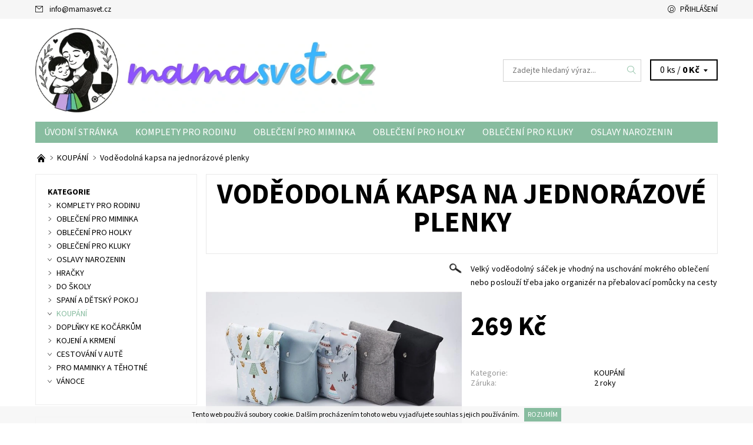

--- FILE ---
content_type: text/html; charset=utf-8
request_url: https://www.mamasvet.cz/koupani/vodeodolna-kapsa-na-jednorazove-plenky/
body_size: 28568
content:
<!DOCTYPE html>
<html id="css" xml:lang='cs' lang='cs' class="external-fonts-loaded">
    <head>
        <link rel="preconnect" href="https://cdn.myshoptet.com" /><link rel="dns-prefetch" href="https://cdn.myshoptet.com" /><link rel="preload" href="https://cdn.myshoptet.com/prj/dist/master/cms/libs/jquery/jquery-1.11.3.min.js" as="script" />        <script>
dataLayer = [];
dataLayer.push({'shoptet' : {
    "pageId": 898,
    "pageType": "productDetail",
    "currency": "CZK",
    "currencyInfo": {
        "decimalSeparator": ",",
        "exchangeRate": 1,
        "priceDecimalPlaces": 2,
        "symbol": "K\u010d",
        "symbolLeft": 0,
        "thousandSeparator": " "
    },
    "language": "cs",
    "projectId": 103591,
    "product": {
        "id": 9950,
        "guid": "88d154ec-aef3-11ed-8262-0cc47a6b4bcc",
        "hasVariants": true,
        "codes": [
            {
                "code": "10050063536181531\/CER"
            },
            {
                "code": "10050063536181531\/SVEM"
            },
            {
                "code": "10050063536181531\/SED"
            },
            {
                "code": "10050063536181531\/IND"
            },
            {
                "code": "10050063536181531\/LES"
            },
            {
                "code": "10050063536181531\/ZMR"
            },
            {
                "code": "10050063536181531\/ZVI"
            }
        ],
        "name": "Vod\u011bodoln\u00e1 kapsa na jednor\u00e1zov\u00e9 plenky",
        "appendix": "",
        "weight": 0,
        "currentCategory": "KOUP\u00c1N\u00cd",
        "currentCategoryGuid": "8266d273-1d34-11e6-8a3b-0cc47a6c92bc",
        "defaultCategory": "KOUP\u00c1N\u00cd",
        "defaultCategoryGuid": "8266d273-1d34-11e6-8a3b-0cc47a6c92bc",
        "currency": "CZK",
        "priceWithVat": 269
    },
    "stocks": [
        {
            "id": "ext",
            "title": "Sklad",
            "isDeliveryPoint": 0,
            "visibleOnEshop": 1
        }
    ],
    "cartInfo": {
        "id": null,
        "freeShipping": false,
        "freeShippingFrom": null,
        "leftToFreeGift": {
            "formattedPrice": "0 K\u010d",
            "priceLeft": 0
        },
        "freeGift": false,
        "leftToFreeShipping": {
            "priceLeft": null,
            "dependOnRegion": null,
            "formattedPrice": null
        },
        "discountCoupon": [],
        "getNoBillingShippingPrice": {
            "withoutVat": 0,
            "vat": 0,
            "withVat": 0
        },
        "cartItems": [],
        "taxMode": "ORDINARY"
    },
    "cart": [],
    "customer": {
        "priceRatio": 1,
        "priceListId": 1,
        "groupId": null,
        "registered": false,
        "mainAccount": false
    }
}});
</script>

        <meta http-equiv="content-type" content="text/html; charset=utf-8" />
        <title>Voděodolná kapsa na jednorázové plenky - MAMASVET</title>

        <meta name="viewport" content="width=device-width, initial-scale=1.0" />
        <meta name="format-detection" content="telephone=no" />

        
            <meta property="og:type" content="website"><meta property="og:site_name" content="mamasvet.cz"><meta property="og:url" content="https://www.mamasvet.cz/koupani/vodeodolna-kapsa-na-jednorazove-plenky/"><meta property="og:title" content="Voděodolná kapsa na jednorázové plenky - MAMASVET"><meta name="author" content="MAMASVET"><meta name="web_author" content="Shoptet.cz"><meta name="dcterms.rightsHolder" content="www.mamasvet.cz"><meta name="robots" content="index,follow"><meta property="og:image" content="https://cdn.myshoptet.com/usr/www.mamasvet.cz/user/shop/big/9950_s3b45e1e40d2c4364bc20aaa9b4c6254dt.jpg?63efcdf4"><meta property="og:description" content="Voděodolná kapsa na jednorázové plenky. Velký voděodolný sáček je vhodný na uschování mokrého oblečení nebo poslouží třeba jako organizér na přebalovací pomůcky na cesty"><meta name="description" content="Voděodolná kapsa na jednorázové plenky. Velký voděodolný sáček je vhodný na uschování mokrého oblečení nebo poslouží třeba jako organizér na přebalovací pomůcky na cesty"><meta name="google-site-verification" content="8boXFq9V0hwMIgaCaGTX2OhEDTXqZlkvFJw944W2TEs"><meta property="product:price:amount" content="269"><meta property="product:price:currency" content="CZK">
        


        
        <noscript>
            <style media="screen">
                #category-filter-hover {
                    display: block !important;
                }
            </style>
        </noscript>
        
    <link href="https://cdn.myshoptet.com/prj/dist/master/cms/templates/frontend_templates/shared/css/font-face/source-sans-3.css" rel="stylesheet"><link href="https://cdn.myshoptet.com/prj/dist/master/shop/dist/font-shoptet-06.css.e6903393d3bd5aa27e58.css" rel="stylesheet">    <script>
    var oldBrowser = false;
    </script>
    <!--[if lt IE 9]>
        <script src="https://cdnjs.cloudflare.com/ajax/libs/html5shiv/3.7.3/html5shiv.js"></script>
        <script>
            var oldBrowser = '<strong>Upozornění!</strong> Používáte zastaralý prohlížeč, který již není podporován. Prosím <a href="https://www.whatismybrowser.com/" target="_blank" rel="nofollow">aktualizujte svůj prohlížeč</a> a zvyšte své UX.';
        </script>
    <![endif]-->

        <style>:root {--color-primary: #87bc9f;--color-primary-h: 147;--color-primary-s: 28%;--color-primary-l: 63%;--color-primary-hover: #f6f6f6;--color-primary-hover-h: 0;--color-primary-hover-s: 0%;--color-primary-hover-l: 96%;--color-secondary: #b18cfe;--color-secondary-h: 259;--color-secondary-s: 98%;--color-secondary-l: 77%;--color-secondary-hover: #d2d2d2;--color-secondary-hover-h: 0;--color-secondary-hover-s: 0%;--color-secondary-hover-l: 82%;--color-tertiary: #000000;--color-tertiary-h: 0;--color-tertiary-s: 0%;--color-tertiary-l: 0%;--color-tertiary-hover: #000000;--color-tertiary-hover-h: 0;--color-tertiary-hover-s: 0%;--color-tertiary-hover-l: 0%;--color-header-background: #ffffff;--template-font: "Source Sans 3";--template-headings-font: "Source Sans 3";--header-background-url: none;--cookies-notice-background: #1A1937;--cookies-notice-color: #F8FAFB;--cookies-notice-button-hover: #f5f5f5;--cookies-notice-link-hover: #27263f;--templates-update-management-preview-mode-content: "Náhled aktualizací šablony je aktivní pro váš prohlížeč."}</style>

        <style>:root {--logo-x-position: 10px;--logo-y-position: 10px;--front-image-x-position: 0px;--front-image-y-position: 0px;}</style>

        <link href="https://cdn.myshoptet.com/prj/dist/master/shop/dist/main-06.css.864c5a6d54b488b8ad20.css" rel="stylesheet" media="screen" />

        <link rel="stylesheet" href="https://cdn.myshoptet.com/prj/dist/master/cms/templates/frontend_templates/_/css/print.css" media="print" />
                                            <link rel="canonical" href="https://www.mamasvet.cz/koupani/vodeodolna-kapsa-na-jednorazove-plenky/" />
        
        
        
        
                
                    
                <script>var shoptet = shoptet || {};shoptet.abilities = {"about":{"generation":2,"id":"06"},"config":{"category":{"product":{"image_size":"detail_alt_1"}},"navigation_breakpoint":991,"number_of_active_related_products":2,"product_slider":{"autoplay":false,"autoplay_speed":3000,"loop":true,"navigation":true,"pagination":true,"shadow_size":0}},"elements":{"recapitulation_in_checkout":true},"feature":{"directional_thumbnails":false,"extended_ajax_cart":false,"extended_search_whisperer":false,"fixed_header":false,"images_in_menu":false,"product_slider":false,"simple_ajax_cart":true,"smart_labels":false,"tabs_accordion":false,"tabs_responsive":false,"top_navigation_menu":false,"user_action_fullscreen":false}};shoptet.design = {"template":{"name":"Soul","colorVariant":"06-six"},"layout":{"homepage":"catalog4","subPage":"catalog3","productDetail":"catalog3"},"colorScheme":{"conversionColor":"#b18cfe","conversionColorHover":"#d2d2d2","color1":"#87bc9f","color2":"#f6f6f6","color3":"#000000","color4":"#000000"},"fonts":{"heading":"Source Sans 3","text":"Source Sans 3"},"header":{"backgroundImage":null,"image":null,"logo":"https:\/\/www.mamasvet.czuser\/logos\/mamasvet_logo.jpg","color":"#ffffff"},"background":{"enabled":false,"color":null,"image":null}};shoptet.config = {};shoptet.events = {};shoptet.runtime = {};shoptet.content = shoptet.content || {};shoptet.updates = {};shoptet.messages = [];shoptet.messages['lightboxImg'] = "Obrázek";shoptet.messages['lightboxOf'] = "z";shoptet.messages['more'] = "Více";shoptet.messages['cancel'] = "Zrušit";shoptet.messages['removedItem'] = "Položka byla odstraněna z košíku.";shoptet.messages['discountCouponWarning'] = "Zapomněli jste uplatnit slevový kupón. Pro pokračování jej uplatněte pomocí tlačítka vedle vstupního pole, nebo jej smažte.";shoptet.messages['charsNeeded'] = "Prosím, použijte minimálně 3 znaky!";shoptet.messages['invalidCompanyId'] = "Neplané IČ, povoleny jsou pouze číslice";shoptet.messages['needHelp'] = "Potřebujete pomoc?";shoptet.messages['showContacts'] = "Zobrazit kontakty";shoptet.messages['hideContacts'] = "Skrýt kontakty";shoptet.messages['ajaxError'] = "Došlo k chybě; obnovte prosím stránku a zkuste to znovu.";shoptet.messages['variantWarning'] = "Zvolte prosím variantu produktu.";shoptet.messages['chooseVariant'] = "Zvolte variantu";shoptet.messages['unavailableVariant'] = "Tato varianta není dostupná a není možné ji objednat.";shoptet.messages['withVat'] = "včetně DPH";shoptet.messages['withoutVat'] = "bez DPH";shoptet.messages['toCart'] = "Do košíku";shoptet.messages['emptyCart'] = "Prázdný košík";shoptet.messages['change'] = "Změnit";shoptet.messages['chosenBranch'] = "Zvolená pobočka";shoptet.messages['validatorRequired'] = "Povinné pole";shoptet.messages['validatorEmail'] = "Prosím vložte platnou e-mailovou adresu";shoptet.messages['validatorUrl'] = "Prosím vložte platnou URL adresu";shoptet.messages['validatorDate'] = "Prosím vložte platné datum";shoptet.messages['validatorNumber'] = "Vložte číslo";shoptet.messages['validatorDigits'] = "Prosím vložte pouze číslice";shoptet.messages['validatorCheckbox'] = "Zadejte prosím všechna povinná pole";shoptet.messages['validatorConsent'] = "Bez souhlasu nelze odeslat.";shoptet.messages['validatorPassword'] = "Hesla se neshodují";shoptet.messages['validatorInvalidPhoneNumber'] = "Vyplňte prosím platné telefonní číslo bez předvolby.";shoptet.messages['validatorInvalidPhoneNumberSuggestedRegion'] = "Neplatné číslo — navržený region: %1";shoptet.messages['validatorInvalidCompanyId'] = "Neplatné IČ, musí být ve tvaru jako %1";shoptet.messages['validatorFullName'] = "Nezapomněli jste příjmení?";shoptet.messages['validatorHouseNumber'] = "Prosím zadejte správné číslo domu";shoptet.messages['validatorZipCode'] = "Zadané PSČ neodpovídá zvolené zemi";shoptet.messages['validatorShortPhoneNumber'] = "Telefonní číslo musí mít min. 8 znaků";shoptet.messages['choose-personal-collection'] = "Prosím vyberte místo doručení u osobního odběru, není zvoleno.";shoptet.messages['choose-external-shipping'] = "Upřesněte prosím vybraný způsob dopravy";shoptet.messages['choose-ceska-posta'] = "Pobočka České Pošty není určena, zvolte prosím některou";shoptet.messages['choose-hupostPostaPont'] = "Pobočka Maďarské pošty není vybrána, zvolte prosím nějakou";shoptet.messages['choose-postSk'] = "Pobočka Slovenské pošty není zvolena, vyberte prosím některou";shoptet.messages['choose-ulozenka'] = "Pobočka Uloženky nebyla zvolena, prosím vyberte některou";shoptet.messages['choose-zasilkovna'] = "Pobočka Zásilkovny nebyla zvolena, prosím vyberte některou";shoptet.messages['choose-ppl-cz'] = "Pobočka PPL ParcelShop nebyla vybrána, vyberte prosím jednu";shoptet.messages['choose-glsCz'] = "Pobočka GLS ParcelShop nebyla zvolena, prosím vyberte některou";shoptet.messages['choose-dpd-cz'] = "Ani jedna z poboček služby DPD Parcel Shop nebyla zvolená, prosím vyberte si jednu z možností.";shoptet.messages['watchdogType'] = "Je zapotřebí vybrat jednu z možností u sledování produktu.";shoptet.messages['watchdog-consent-required'] = "Musíte zaškrtnout všechny povinné souhlasy";shoptet.messages['watchdogEmailEmpty'] = "Prosím vyplňte e-mail";shoptet.messages['privacyPolicy'] = 'Musíte souhlasit s ochranou osobních údajů';shoptet.messages['amountChanged'] = '(množství bylo změněno)';shoptet.messages['unavailableCombination'] = 'Není k dispozici v této kombinaci';shoptet.messages['specifyShippingMethod'] = 'Upřesněte dopravu';shoptet.messages['PIScountryOptionMoreBanks'] = 'Možnost platby z %1 bank';shoptet.messages['PIScountryOptionOneBank'] = 'Možnost platby z 1 banky';shoptet.messages['PIScurrencyInfoCZK'] = 'V měně CZK lze zaplatit pouze prostřednictvím českých bank.';shoptet.messages['PIScurrencyInfoHUF'] = 'V měně HUF lze zaplatit pouze prostřednictvím maďarských bank.';shoptet.messages['validatorVatIdWaiting'] = "Ověřujeme";shoptet.messages['validatorVatIdValid'] = "Ověřeno";shoptet.messages['validatorVatIdInvalid'] = "DIČ se nepodařilo ověřit, i přesto můžete objednávku dokončit";shoptet.messages['validatorVatIdInvalidOrderForbid'] = "Zadané DIČ nelze nyní ověřit, protože služba ověřování je dočasně nedostupná. Zkuste opakovat zadání později, nebo DIČ vymažte s vaši objednávku dokončete v režimu OSS. Případně kontaktujte prodejce.";shoptet.messages['validatorVatIdInvalidOssRegime'] = "Zadané DIČ nemůže být ověřeno, protože služba ověřování je dočasně nedostupná. Vaše objednávka bude dokončena v režimu OSS. Případně kontaktujte prodejce.";shoptet.messages['previous'] = "Předchozí";shoptet.messages['next'] = "Následující";shoptet.messages['close'] = "Zavřít";shoptet.messages['imageWithoutAlt'] = "Tento obrázek nemá popisek";shoptet.messages['newQuantity'] = "Nové množství:";shoptet.messages['currentQuantity'] = "Aktuální množství:";shoptet.messages['quantityRange'] = "Prosím vložte číslo v rozmezí %1 a %2";shoptet.messages['skipped'] = "Přeskočeno";shoptet.messages.validator = {};shoptet.messages.validator.nameRequired = "Zadejte jméno a příjmení.";shoptet.messages.validator.emailRequired = "Zadejte e-mailovou adresu (např. jan.novak@example.com).";shoptet.messages.validator.phoneRequired = "Zadejte telefonní číslo.";shoptet.messages.validator.messageRequired = "Napište komentář.";shoptet.messages.validator.descriptionRequired = shoptet.messages.validator.messageRequired;shoptet.messages.validator.captchaRequired = "Vyplňte bezpečnostní kontrolu.";shoptet.messages.validator.consentsRequired = "Potvrďte svůj souhlas.";shoptet.messages.validator.scoreRequired = "Zadejte počet hvězdiček.";shoptet.messages.validator.passwordRequired = "Zadejte heslo, které bude obsahovat min. 4 znaky.";shoptet.messages.validator.passwordAgainRequired = shoptet.messages.validator.passwordRequired;shoptet.messages.validator.currentPasswordRequired = shoptet.messages.validator.passwordRequired;shoptet.messages.validator.birthdateRequired = "Zadejte datum narození.";shoptet.messages.validator.billFullNameRequired = "Zadejte jméno a příjmení.";shoptet.messages.validator.deliveryFullNameRequired = shoptet.messages.validator.billFullNameRequired;shoptet.messages.validator.billStreetRequired = "Zadejte název ulice.";shoptet.messages.validator.deliveryStreetRequired = shoptet.messages.validator.billStreetRequired;shoptet.messages.validator.billHouseNumberRequired = "Zadejte číslo domu.";shoptet.messages.validator.deliveryHouseNumberRequired = shoptet.messages.validator.billHouseNumberRequired;shoptet.messages.validator.billZipRequired = "Zadejte PSČ.";shoptet.messages.validator.deliveryZipRequired = shoptet.messages.validator.billZipRequired;shoptet.messages.validator.billCityRequired = "Zadejte název města.";shoptet.messages.validator.deliveryCityRequired = shoptet.messages.validator.billCityRequired;shoptet.messages.validator.companyIdRequired = "Zadejte IČ.";shoptet.messages.validator.vatIdRequired = "Zadejte DIČ.";shoptet.messages.validator.billCompanyRequired = "Zadejte název společnosti.";shoptet.messages['loading'] = "Načítám…";shoptet.messages['stillLoading'] = "Stále načítám…";shoptet.messages['loadingFailed'] = "Načtení se nezdařilo. Zkuste to znovu.";shoptet.messages['productsSorted'] = "Produkty seřazeny.";shoptet.messages['formLoadingFailed'] = "Formulář se nepodařilo načíst. Zkuste to prosím znovu.";shoptet.messages.moreInfo = "Více informací";shoptet.config.showAdvancedOrder = true;shoptet.config.orderingProcess = {active: false,step: false};shoptet.config.documentsRounding = '3';shoptet.config.documentPriceDecimalPlaces = '0';shoptet.config.thousandSeparator = ' ';shoptet.config.decSeparator = ',';shoptet.config.decPlaces = '2';shoptet.config.decPlacesSystemDefault = '2';shoptet.config.currencySymbol = 'Kč';shoptet.config.currencySymbolLeft = '0';shoptet.config.defaultVatIncluded = 1;shoptet.config.defaultProductMaxAmount = 9999;shoptet.config.inStockAvailabilityId = -1;shoptet.config.defaultProductMaxAmount = 9999;shoptet.config.inStockAvailabilityId = -1;shoptet.config.cartActionUrl = '/action/Cart';shoptet.config.advancedOrderUrl = '/action/Cart/GetExtendedOrder/';shoptet.config.cartContentUrl = '/action/Cart/GetCartContent/';shoptet.config.stockAmountUrl = '/action/ProductStockAmount/';shoptet.config.addToCartUrl = '/action/Cart/addCartItem/';shoptet.config.removeFromCartUrl = '/action/Cart/deleteCartItem/';shoptet.config.updateCartUrl = '/action/Cart/setCartItemAmount/';shoptet.config.addDiscountCouponUrl = '/action/Cart/addDiscountCoupon/';shoptet.config.setSelectedGiftUrl = '/action/Cart/setSelectedGift/';shoptet.config.rateProduct = '/action/ProductDetail/RateProduct/';shoptet.config.customerDataUrl = '/action/OrderingProcess/step2CustomerAjax/';shoptet.config.registerUrl = '/registrace/';shoptet.config.agreementCookieName = 'site-agreement';shoptet.config.cookiesConsentUrl = '/action/CustomerCookieConsent/';shoptet.config.cookiesConsentIsActive = 0;shoptet.config.cookiesConsentOptAnalytics = 'analytics';shoptet.config.cookiesConsentOptPersonalisation = 'personalisation';shoptet.config.cookiesConsentOptNone = 'none';shoptet.config.cookiesConsentRefuseDuration = 7;shoptet.config.cookiesConsentName = 'CookiesConsent';shoptet.config.agreementCookieExpire = 30;shoptet.config.cookiesConsentSettingsUrl = '/cookies-settings/';shoptet.config.fonts = {"google":{"attributes":"400,700,900:latin-ext","families":["Source Sans 3"],"urls":["https:\/\/cdn.myshoptet.com\/prj\/dist\/master\/cms\/templates\/frontend_templates\/shared\/css\/font-face\/source-sans-3.css"]},"custom":{"families":["shoptet"],"urls":["https:\/\/cdn.myshoptet.com\/prj\/dist\/master\/shop\/dist\/font-shoptet-06.css.e6903393d3bd5aa27e58.css"]}};shoptet.config.mobileHeaderVersion = '1';shoptet.config.fbCAPIEnabled = false;shoptet.config.fbPixelEnabled = true;shoptet.config.fbCAPIUrl = '/action/FacebookCAPI/';shoptet.content.regexp = /strana-[0-9]+[\/]/g;shoptet.content.colorboxHeader = '<div class="colorbox-html-content">';shoptet.content.colorboxFooter = '</div>';shoptet.customer = {};shoptet.csrf = shoptet.csrf || {};shoptet.csrf.token = 'csrf_5vzyfo6r0492d1c96fbe26ca';shoptet.csrf.invalidTokenModal = '<div><h2>Přihlaste se prosím znovu</h2><p>Omlouváme se, ale Váš CSRF token pravděpodobně vypršel. Abychom mohli udržet Vaši bezpečnost na co největší úrovni potřebujeme, abyste se znovu přihlásili.</p><p>Děkujeme za pochopení.</p><div><a href="/login/?backTo=%2Fkoupani%2Fvodeodolna-kapsa-na-jednorazove-plenky%2F">Přihlášení</a></div></div> ';shoptet.csrf.formsSelector = 'csrf-enabled';shoptet.csrf.submitListener = true;shoptet.csrf.validateURL = '/action/ValidateCSRFToken/Index/';shoptet.csrf.refreshURL = '/action/RefreshCSRFTokenNew/Index/';shoptet.csrf.enabled = true;shoptet.config.googleAnalytics ||= {};shoptet.config.googleAnalytics.isGa4Enabled = true;shoptet.config.googleAnalytics.route ||= {};shoptet.config.googleAnalytics.route.ua = "UA";shoptet.config.googleAnalytics.route.ga4 = "GA4";shoptet.config.ums_a11y_category_page = true;shoptet.config.discussion_rating_forms = false;shoptet.config.ums_forms_redesign = false;shoptet.config.showPriceWithoutVat = '';shoptet.config.ums_a11y_login = false;</script>
        <script src="https://cdn.myshoptet.com/prj/dist/master/cms/libs/jquery/jquery-1.11.3.min.js"></script><script src="https://cdn.myshoptet.com/prj/dist/master/cms/libs/jquery/jquery-migrate-1.4.1.min.js"></script><script src="https://cdn.myshoptet.com/prj/dist/master/cms/libs/jquery/jquery-ui-1.8.24.min.js"></script>
    <script src="https://cdn.myshoptet.com/prj/dist/master/shop/dist/main-06.js.8c5f4d13342fcf9a0c71.js"></script>
<script src="https://cdn.myshoptet.com/prj/dist/master/shop/dist/shared-2g.js.aa13ef3ecca51cd89ec5.js"></script><script src="https://cdn.myshoptet.com/prj/dist/master/cms/libs/jqueryui/i18n/datepicker-cs.js"></script><script>if (window.self !== window.top) {const script = document.createElement('script');script.type = 'module';script.src = "https://cdn.myshoptet.com/prj/dist/master/shop/dist/editorPreview.js.e7168e827271d1c16a1d.js";document.body.appendChild(script);}</script>        <script>
            jQuery.extend(jQuery.cybergenicsFormValidator.messages, {
                required: "Povinné pole",
                email: "Prosím vložte platnou e-mailovou adresu",
                url: "Prosím vložte platnou URL adresu",
                date: "Prosím vložte platné datum",
                number: "Vložte číslo",
                digits: "Prosím vložte pouze číslice",
                checkbox: "Zadejte prosím všechna povinná pole",
                validatorConsent: "Bez souhlasu nelze odeslat.",
                password: "Hesla se neshodují",
                invalidPhoneNumber: "Vyplňte prosím platné telefonní číslo bez předvolby.",
                invalidCompanyId: 'Nevalidní IČ, musí mít přesně 8 čísel (před kratší IČ lze dát nuly)',
                fullName: "Nezapomněli jste příjmení?",
                zipCode: "Zadané PSČ neodpovídá zvolené zemi",
                houseNumber: "Prosím zadejte správné číslo domu",
                shortPhoneNumber: "Telefonní číslo musí mít min. 8 znaků",
                privacyPolicy: "Musíte souhlasit s ochranou osobních údajů"
            });
        </script>
                                    
                
        
        <!-- User include -->
                <!-- project html code header -->
<link rel="icon" type="image/png" href="/favicon-96x96.png" sizes="96x96" />
<link rel="icon" type="image/svg+xml" href="/favicon.svg" />
<link rel="shortcut icon" href="/favicon.ico" />
<link rel="apple-touch-icon" sizes="180x180" href="/apple-touch-icon.png" />
<link rel="manifest" href="/site.webmanifest" />


<link rel="/user/documents/apple-touch-icon" sizes="57x57" href="/user/documents/user/documents/apple-icon-57x57.png">
<link rel="apple-touch-icon" sizes="60x60" href="/user/documents/user/documents/apple-icon-60x60.png">
<link rel="apple-touch-icon" sizes="72x72" href="/user/documents/user/documents/apple-icon-72x72.png">
<link rel="apple-touch-icon" sizes="76x76" href="/user/documents/user/documents/apple-icon-76x76.png">
<link rel="apple-touch-icon" sizes="114x114" href="/user/documents/user/documents/apple-icon-114x114.png">
<link rel="apple-touch-icon" sizes="120x120" href="/user/documents/user/documents/apple-icon-120x120.png">
<link rel="apple-touch-icon" sizes="144x144" href="/user/documents/user/documents/apple-icon-144x144.png">
<link rel="apple-touch-icon" sizes="152x152" href="/user/documents/user/documents/apple-icon-152x152.png">
<link rel="apple-touch-icon" sizes="180x180" href="/user/documents/user/documents/apple-icon-180x180.png">
<link rel="icon" type="image/png" sizes="192x192"  href="/user/documents/user/documents/android-icon-192x192.png">
<link rel="icon" type="image/png" sizes="32x32" href="/user/documents/user/documents/favicon-32x32.png">
<link rel="icon" type="image/png" sizes="96x96" href="/user/documents/user/documents/favicon-96x96.png">
<link rel="icon" type="image/png" sizes="16x16" href="/user/documents/user/documents/favicon-16x16.png">
<link rel="manifest" href="/user/documents/user/documents/manifest.json">
<meta name="msapplication-TileColor" content="#ffffff">
<meta name="msapplication-TileImage" content="/user/documents/user/documents/ms-icon-144x144.png">
<meta name="theme-color" content="#ffffff">
<meta name="facebook-domain-verification" content="sytcktj0u3sf8vpntxgc19p63irqoq" />

        <!-- /User include -->
                                <!-- Global site tag (gtag.js) - Google Analytics -->
    <script async src="https://www.googletagmanager.com/gtag/js?id=G-J7L7GGJM8T"></script>
    <script>
        
        window.dataLayer = window.dataLayer || [];
        function gtag(){dataLayer.push(arguments);}
        

        
        gtag('js', new Date());

        
                gtag('config', 'G-J7L7GGJM8T', {"groups":"GA4","send_page_view":false,"content_group":"productDetail","currency":"CZK","page_language":"cs"});
        
                gtag('config', 'AW-766047452');
        
        
        
        
        
                    gtag('event', 'page_view', {"send_to":"GA4","page_language":"cs","content_group":"productDetail","currency":"CZK"});
        
                gtag('set', 'currency', 'CZK');

        gtag('event', 'view_item', {
            "send_to": "UA",
            "items": [
                {
                    "id": "10050063536181531\/CER",
                    "name": "Vod\u011bodoln\u00e1 kapsa na jednor\u00e1zov\u00e9 plenky",
                    "category": "KOUP\u00c1N\u00cd",
                                                            "variant": "Barva: \u010cern\u00e1",
                                        "price": 269
                }
            ]
        });
        
        
        
        
        
                    gtag('event', 'view_item', {"send_to":"GA4","page_language":"cs","content_group":"productDetail","value":269,"currency":"CZK","items":[{"item_id":"10050063536181531\/CER","item_name":"Vod\u011bodoln\u00e1 kapsa na jednor\u00e1zov\u00e9 plenky","item_category":"KOUP\u00c1N\u00cd","item_variant":"10050063536181531\/CER~Barva: \u010cern\u00e1","price":269,"quantity":1,"index":0}]});
        
        
        
        
        
        
        
        document.addEventListener('DOMContentLoaded', function() {
            if (typeof shoptet.tracking !== 'undefined') {
                for (var id in shoptet.tracking.bannersList) {
                    gtag('event', 'view_promotion', {
                        "send_to": "UA",
                        "promotions": [
                            {
                                "id": shoptet.tracking.bannersList[id].id,
                                "name": shoptet.tracking.bannersList[id].name,
                                "position": shoptet.tracking.bannersList[id].position
                            }
                        ]
                    });
                }
            }

            shoptet.consent.onAccept(function(agreements) {
                if (agreements.length !== 0) {
                    console.debug('gtag consent accept');
                    var gtagConsentPayload =  {
                        'ad_storage': agreements.includes(shoptet.config.cookiesConsentOptPersonalisation)
                            ? 'granted' : 'denied',
                        'analytics_storage': agreements.includes(shoptet.config.cookiesConsentOptAnalytics)
                            ? 'granted' : 'denied',
                                                                                                'ad_user_data': agreements.includes(shoptet.config.cookiesConsentOptPersonalisation)
                            ? 'granted' : 'denied',
                        'ad_personalization': agreements.includes(shoptet.config.cookiesConsentOptPersonalisation)
                            ? 'granted' : 'denied',
                        };
                    console.debug('update consent data', gtagConsentPayload);
                    gtag('consent', 'update', gtagConsentPayload);
                    dataLayer.push(
                        { 'event': 'update_consent' }
                    );
                }
            });
        });
    </script>

                <!-- Facebook Pixel Code -->
<script>
!function(f,b,e,v,n,t,s){if(f.fbq)return;n=f.fbq=function(){n.callMethod?
            n.callMethod.apply(n,arguments):n.queue.push(arguments)};if(!f._fbq)f._fbq=n;
            n.push=n;n.loaded=!0;n.version='2.0';n.queue=[];t=b.createElement(e);t.async=!0;
            t.src=v;s=b.getElementsByTagName(e)[0];s.parentNode.insertBefore(t,s)}(window,
            document,'script','//connect.facebook.net/en_US/fbevents.js');
$(document).ready(function(){
fbq('set', 'autoConfig', 'false', '159586361232921')
fbq("init", "159586361232921", {}, { agent:"plshoptet" });
fbq("track", "PageView",{}, {"eventID":"2e00e1c70a9b2b44be8aed3eb08c1b0a"});
window.dataLayer = window.dataLayer || [];
dataLayer.push({"fbpixel": "loaded","event": "fbloaded"});
fbq("track", "ViewContent", {"content_category":"KOUP\u00c1N\u00cd","content_type":"product","content_name":"Vod\u011bodoln\u00e1 kapsa na jednor\u00e1zov\u00e9 plenky Barva: \u010cern\u00e1","content_ids":["10050063536181531\/CER"],"value":"269","currency":"CZK","base_id":9950,"category_path":["KOUP\u00c1N\u00cd"]}, {"eventID":"2e00e1c70a9b2b44be8aed3eb08c1b0a"});
});
</script>
<noscript>
<img height="1" width="1" style="display:none" src="https://www.facebook.com/tr?id=159586361232921&ev=PageView&noscript=1"/>
</noscript>
<!-- End Facebook Pixel Code -->

                                                    </head>
    <body class="desktop id-898 in-koupani template-06 type-product type-detail page-detail ajax-add-to-cart">
        <div id="fb-root"></div>
        <script>
            window.fbAsyncInit = function() {
                FB.init({
//                    appId            : 'your-app-id',
                    autoLogAppEvents : true,
                    xfbml            : true,
                    version          : 'v19.0'
                });
            };
        </script>
        <script async defer crossorigin="anonymous" src="https://connect.facebook.net/cs_CZ/sdk.js"></script><div id="main-wrapper"><div id="main-wrapper-in"><header id="header"><div class="header-info-wrap">
    <div class="row">
                                    
                <ul class="header-contacts list-inline large-6 medium-6 small-12 columns">
                                                                                    <li class="header-email menu-element-link icon-mail-before">
                                                            <a href="mailto:info&#64;mamasvet.cz">info<!---->&#64;<!---->mamasvet.cz</a>
                                                    </li>
                                    </ul><ul class="currency-switcher large-6 medium-6 small-6 columns text-right list-inline">
            
                                                            
            
                                <li id="top-links">
                                             <ul class="responsive-mobile-hidden box-account-links list-inline"><li class="menu-element-link icon-login-before"><a class="icon-account-login" href="/login/?backTo=%2Fkoupani%2Fvodeodolna-kapsa-na-jednorazove-plenky%2F" title="Přihlášení" data-testid="signin" rel="nofollow">Přihlášení</a></li></ul>
                </li>
            
        </ul>
    </div>
</div>

<div class="row">
    <div class="columns">
        <div class="header-in-wrap valign-middle-block large-12 medium-12 small-12">
            
                                                <div class="large-6 medium-6 small-12 columns">
                                                             <a href="/" id="logo" class="clearfix" title="MAMASVET" data-testid="linkWebsiteLogo"><img src="https://cdn.myshoptet.com/usr/www.mamasvet.cz/user/logos/mamasvet_logo.jpg" alt="MAMASVET" /></a>
                </div><ul class="header-in large-6 medium-6 small-12 columns text-right list-inline valign-top-inline">
                
                                        <li class="header-seachform-wrap" itemscope itemtype="https://schema.org/WebSite">
                        <meta itemprop="headline" content="KOUPÁNÍ"/>
<meta itemprop="url" content="https://www.mamasvet.cz"/>
        <meta itemprop="text" content="Voděodolná kapsa na jednorázové plenky. Velký voděodolný sáček je vhodný na uschování mokrého oblečení nebo poslouží třeba jako organizér na přebalovací pomůcky na cesty"/>

                        <form class="search-whisperer-wrap search-whisperer-wrap-v1" action="/action/ProductSearch/prepareString/" method="post" itemprop="potentialAction" itemscope itemtype="https://schema.org/SearchAction" data-testid="searchForm">
                            <fieldset>
                                <meta itemprop="target" content="https://www.mamasvet.cz/vyhledavani/?string={string}"/>
                                <input type="hidden" name="language" value="cs" />
                                <input type="search" name="string" itemprop="query-input" class="query-input s-word" placeholder="Zadejte hledaný výraz..." autocomplete="off" data-testid="searchInput" /><button type="submit" class="search-submit icon-magnifier-after" value="Hledat" data-testid="searchBtn"></button>
                                <div class="search-whisperer-container-js"></div>
                                <div class="search-notice large-12 medium-12 small-12" data-testid="searchMsg">Prosím, použijte minimálně 3 znaky!</div>
                            </fieldset>
                        </form>
                    </li><li class="header-cart-wrap icon-filled-arrow-down-after menu-element-wrap place-cart-here"><div id="header-cart-wrapper" class="header-cart-wrapper menu-element-wrap">
    <a href="/kosik/" id="header-cart" class="header-cart" data-testid="headerCart" rel="nofollow">
        
        
    <span class="responsive-mobile-visible responsive-all-hidden header-cart-pieces" data-testid="headerCartCount">0 ks / </span>

        <strong class="header-cart-price" data-testid="headerCartPrice">
            0 Kč
        </strong>
    </a>

    <div id="cart-recapitulation" class="cart-recapitulation menu-element-submenu align-right hover-hidden" data-testid="popupCartWidget">
                    <div class="cart-reca-single darken tac" data-testid="cartTitle">
                Váš nákupní košík je prázdný            </div>
            </div>
</div>
</li>
                
            </ul>
            <a href="/login/?backTo=%2Fkoupani%2Fvodeodolna-kapsa-na-jednorazove-plenky%2F" class="mobile-login visible-for-small-only icon-login-before" title="Přihlášení" data-testid="signin" rel="nofollow"></a>
        </div>
        
                             <nav id="menu" class="navigation-wrap clearfix"><ul class="navigation list-inline valign-top-inline left"><li class="first-line"><a href="/" id="a-home" class="menu-element-link" data-testid="headerMenuItem">Úvodní stránka</a></li><li class="menu-item-877"><a href="/komplety-pro-rodinu/" class="menu-element-link" data-testid="headerMenuItem">
    KOMPLETY PRO RODINU
</a>
</li><li class="menu-item-880"><a href="/pro-miminka/" class="menu-element-link" data-testid="headerMenuItem">
    OBLEČENÍ PRO MIMINKA
</a>
</li><li class="menu-item-685"><a href="/holky/" class="menu-element-link" data-testid="headerMenuItem">
    OBLEČENÍ PRO HOLKY
</a>
</li><li class="menu-item-739"><a href="/kluci/" class="menu-element-link" data-testid="headerMenuItem">
    OBLEČENÍ PRO KLUKY
</a>
</li><li class="menu-item-1170"><a href="/oslavy-narozenin/" class="menu-element-link" data-testid="headerMenuItem">
    OSLAVY NAROZENIN
</a>
</li><li class="menu-item-694"><a href="/hracky/" class="menu-element-link" data-testid="headerMenuItem">
    HRAČKY
</a>
</li><li class="menu-item-1092"><a href="/do-skoly/" class="menu-element-link" data-testid="headerMenuItem">
    DO ŠKOLY
</a>
</li><li class="menu-item-796"><a href="/spani-a-detsky-pokoj/" class="menu-element-link" data-testid="headerMenuItem">
    SPANÍ A DĚTSKÝ POKOJ
</a>
</li><li class="menu-item-898"><a href="/koupani/" class="menu-element-link" data-testid="headerMenuItem">
    KOUPÁNÍ
</a>
</li><li class="menu-item-733"><a href="/kocarky-a-doplnky/" class="menu-element-link" data-testid="headerMenuItem">
    DOPLŇKY KE KOČÁRKŮM
</a>
</li><li class="menu-item-859"><a href="/kojeni-a-krmeni/" class="menu-element-link" data-testid="headerMenuItem">
    KOJENÍ A KRMENÍ
</a>
</li><li class="menu-item-973"><a href="/jizda_v_aute/" class="menu-element-link" data-testid="headerMenuItem">
    CESTOVÁNÍ V AUTĚ
</a>
</li><li class="menu-item-691"><a href="/maminky/" class="menu-element-link" data-testid="headerMenuItem">
    PRO MAMINKY A TĚHOTNÉ
</a>
</li><li class="menu-item-29"><a href="/kontakty/" class="menu-element-link" data-testid="headerMenuItem">
    Kontakty
</a>
</li><li class="menu-item-39"><a href="/obchodni-podminky/" class="menu-element-link" data-testid="headerMenuItem">
    Obchodní podmínky
</a>
</li><li class="menu-item-1122"><a href="/podminky-ochrany-osobnich-udaju/" class="menu-element-link" data-testid="headerMenuItem">
    Podmínky ochrany osobních údajů
</a>
</li><li class="menu-item-1128"><a href="/cookies/" class="menu-element-link" data-testid="headerMenuItem">
    Soubory cookies
</a>
</li><li class="menu-item--6"><a href="/napiste-nam/" class="menu-element-link" data-testid="headerMenuItem">
    Napište nám
</a>
</li></ul><div id="menu-helper-wrapper" class="menu-helper-wrap menu-element-wrap right"><div id="menu-helper" class="menu-helper" data-testid="hamburgerMenu"><span class="menu-helper-line line-1"></span><span class="menu-helper-line line-2"></span><span class="menu-helper-line line-3"></span></div><ul id="menu-helper-box" class="menu-element-submenu align-right hidden-js hover-hidden"></ul></div></nav>
        
        <script>
            $(document).ready(function() {
                checkSearchForm($('.search-whisperer-wrap'), "Prosím, použijte minimálně 3 znaky!");
            });
            var userOptions = {
                carousel : {
                    stepTimer : 5000,
                    fadeTimer : 800
                }
            };
        </script>
        
    </div>
</div>
</header><div id="main" class="row"><div id="main-in" class="large-12 medium-12 small-12 columns"><div id="main-in-in"><div id="content">    <p id="navigation" class="bread-navigation" itemscope itemtype="https://schema.org/BreadcrumbList">
                                                                                                        <span id="navigation-first" class="icon-arrow-right-after" data-basetitle="MAMASVET" itemprop="itemListElement" itemscope itemtype="https://schema.org/ListItem">
                    <a href="/" title="" class="bread-navigation-home-icon" itemprop="item">
                        <span class="icon-home-before"></span><meta itemprop="name" content="Domů" />                    </a>
                    <meta itemprop="position" content="1" />
                </span>
                                                        <span id="navigation-1" class="icon-arrow-right-after" itemprop="itemListElement" itemscope itemtype="https://schema.org/ListItem">
                        <a href="/koupani/" title="KOUPÁNÍ" itemprop="item"><span itemprop="name">KOUPÁNÍ</span></a>
                        <meta itemprop="position" content="2" />
                    </span>
                                                                            <span id="navigation-2" itemprop="itemListElement" itemscope itemtype="https://schema.org/ListItem">
                        <meta itemprop="item" content="https://www.mamasvet.cz/koupani/vodeodolna-kapsa-na-jednorazove-plenky/" />
                        <meta itemprop="position" content="3" />
                        <span itemprop="name" data-title="Voděodolná kapsa na jednorázové plenky">Voděodolná kapsa na jednorázové plenky</span>
                    </span>
                            </p>
<div class="large-12 medium-12 small-12 left"><main id="content-in" class="large-9 medium-9 small-12 right">


                                                                                                                                                                        

<div itemscope itemtype="https://schema.org/Product" class="p-detail-inner">
    <meta itemprop="url" content="https://www.mamasvet.cz/koupani/vodeodolna-kapsa-na-jednorazove-plenky/" />
    <meta itemprop="image" content="https://cdn.myshoptet.com/usr/www.mamasvet.cz/user/shop/big/9950_s3b45e1e40d2c4364bc20aaa9b4c6254dt.jpg?63efcdf4" />
            <meta itemprop="description" content="Velký voděodolný sáček je vhodný na uschování mokrého oblečení nebo poslouží třeba jako organizér na přebalovací pomůcky na cesty" />
                                                                                                                                                                    
    
                    
                                        
    <div id="product-detail-h1" class="product-detail-name-wrap" data-testid="textProductName">

        
        <h1 class="product-detail-name" itemprop="name">Voděodolná kapsa na jednorázové plenky</h1>

        <div class="product-detail-name-info table-cell-grid">
            <div>
                            </div>
                        <div class="text-right">
                            </div>
        </div>
    </div>

    <form action="/action/Cart/addCartItem/" method="post" class="p-action csrf-enabled" id="product-detail-form" data-testid="formProduct">
        <fieldset>
                        <meta itemprop="category" content="Úvodní stránka &gt; KOUPÁNÍ &gt; Voděodolná kapsa na jednorázové plenky" />
            <input type="hidden" name="productId" value="9950" />
                            <input type="hidden" name="priceId" value="105791" />
                        <input type="hidden" name="language" value="cs" />

            <table id="t-product-detail" data-testid="gridProductItem">
                <tbody>
                    <tr>
                        <td id="td-product-images" class="large-6 medium-6 small-12 left breaking-table">

                            
    <div id="product-images">
        
                                                                
        <div class="zoom-small-image large-12 medium-12 small-12 right">
            
                            <img src="https://cdn.myshoptet.com/prj/dist/master/cms/templates/frontend_templates/_/img/magnifier.png" alt="Efekt lupa" class="magnifier" />
                <div class="hidden-js"><a data-gallery="lightbox[gallery]" id="lightbox-gallery" href="https://cdn.myshoptet.com/usr/www.mamasvet.cz/user/shop/big/9950_s3b45e1e40d2c4364bc20aaa9b4c6254dt.jpg?63efcdf4">
                                        <img src="https://cdn.myshoptet.com/usr/www.mamasvet.cz/user/shop/related/9950_s3b45e1e40d2c4364bc20aaa9b4c6254dt.jpg?63efcdf4" alt="S3b45e1e40d2c4364bc20aaa9b4c6254dt" />
                </a></div>
                        <div style="top: 0px; position: relative;" id="wrap" class="">
                                    <a href="https://cdn.myshoptet.com/usr/www.mamasvet.cz/user/shop/big/9950_s3b45e1e40d2c4364bc20aaa9b4c6254dt.jpg?63efcdf4" id="gallery-image" data-zoom="position: 'inside', showTitle: false, adjustX:0, adjustY:0" class="cloud-zoom" data-href="https://cdn.myshoptet.com/usr/www.mamasvet.cz/user/shop/orig/9950_s3b45e1e40d2c4364bc20aaa9b4c6254dt.jpg?63efcdf4" data-testid="mainImage">
                
                                        <img src="https://cdn.myshoptet.com/usr/www.mamasvet.cz/user/shop/detail_alt_1/9950_s3b45e1e40d2c4364bc20aaa9b4c6254dt.jpg?63efcdf4" alt="S3b45e1e40d2c4364bc20aaa9b4c6254dt" class="large-12 medium-12 small-12 left" />

                                    </a>
                            </div>
                    </div>

                                                                                                                <ul class="icon-menu-arrow-wrap show-for-small-only pagination-product-images list-inline list-reset">
                    <li><span class="icon-arrow-left-before icon-menu-arrow icon-menu-arrow-left"></span></li>
                    <li><span class="pagination-product-images-current">1</span> z 11</li>
                    <li><span class="icon-arrow-right-before icon-menu-arrow icon-menu-arrow-right"></span></li>
                </ul>
                <div class="no-print large-12 medium-12 horizontal list-product-images small-12 left tac">
                                            <a href="#" class="icon-arrow-left-before icon-menu-arrow-left" data-direction="prev"></a>
                                        <div class="listing-product-more-images">
                                                                                                                                                                <a href="https://cdn.myshoptet.com/usr/www.mamasvet.cz/user/shop/big/9950-1_s5d58e0b0e5c24300b2cebc36502485a1f.jpg?63efcdf4" data-gallery="lightbox[gallery]">
                                                                        <img src="https://cdn.myshoptet.com/usr/www.mamasvet.cz/user/shop/related/9950-1_s5d58e0b0e5c24300b2cebc36502485a1f.jpg?63efcdf4" alt="S5d58e0b0e5c24300b2cebc36502485a1f" />
                                </a>
                                                                                                                <a href="https://cdn.myshoptet.com/usr/www.mamasvet.cz/user/shop/big/9950_vodeodolna-kapsa-na-jednorazove-plenky.png?63efcdf1" data-gallery="lightbox[gallery]">
                                                                        <img src="https://cdn.myshoptet.com/usr/www.mamasvet.cz/user/shop/related/9950_vodeodolna-kapsa-na-jednorazove-plenky.png?63efcdf1" alt="Voděodolná kapsa na jednorázové plenky" />
                                </a>
                                                                                                                <a href="https://cdn.myshoptet.com/usr/www.mamasvet.cz/user/shop/big/9950-2_sf17d9595734a4f7ba0c382064d436936x.jpg?63efcdf4" data-gallery="lightbox[gallery]">
                                                                        <img src="https://cdn.myshoptet.com/usr/www.mamasvet.cz/user/shop/related/9950-2_sf17d9595734a4f7ba0c382064d436936x.jpg?63efcdf4" alt="Sf17d9595734a4f7ba0c382064d436936x" />
                                </a>
                                                                                                                <a href="https://cdn.myshoptet.com/usr/www.mamasvet.cz/user/shop/big/9950-1_vodeodolna-kapsa-na-jednorazove-plenky.png?63efcdf2" data-gallery="lightbox[gallery]">
                                                                        <img src="https://cdn.myshoptet.com/usr/www.mamasvet.cz/user/shop/related/9950-1_vodeodolna-kapsa-na-jednorazove-plenky.png?63efcdf2" alt="Voděodolná kapsa na jednorázové plenky" />
                                </a>
                                                                                                                <a href="https://cdn.myshoptet.com/usr/www.mamasvet.cz/user/shop/big/9950-2_vodeodolna-kapsa-na-jednorazove-plenky.png?63efcdf2" data-gallery="lightbox[gallery]">
                                                                        <img src="https://cdn.myshoptet.com/usr/www.mamasvet.cz/user/shop/related/9950-2_vodeodolna-kapsa-na-jednorazove-plenky.png?63efcdf2" alt="Voděodolná kapsa na jednorázové plenky" />
                                </a>
                                                                                                                <a href="https://cdn.myshoptet.com/usr/www.mamasvet.cz/user/shop/big/9950-3_vodeodolna-kapsa-na-jednorazove-plenky.png?63efcdf2" data-gallery="lightbox[gallery]">
                                                                        <img src="https://cdn.myshoptet.com/usr/www.mamasvet.cz/user/shop/related/9950-3_vodeodolna-kapsa-na-jednorazove-plenky.png?63efcdf2" alt="Voděodolná kapsa na jednorázové plenky" />
                                </a>
                                                                                                                <a href="https://cdn.myshoptet.com/usr/www.mamasvet.cz/user/shop/big/9950-4_vodeodolna-kapsa-na-jednorazove-plenky.png?63efcdf3" data-gallery="lightbox[gallery]">
                                                                        <img src="https://cdn.myshoptet.com/usr/www.mamasvet.cz/user/shop/related/9950-4_vodeodolna-kapsa-na-jednorazove-plenky.png?63efcdf3" alt="Voděodolná kapsa na jednorázové plenky" />
                                </a>
                                                                                                                <a href="https://cdn.myshoptet.com/usr/www.mamasvet.cz/user/shop/big/9950-5_vodeodolna-kapsa-na-jednorazove-plenky.png?63efcdf3" data-gallery="lightbox[gallery]">
                                                                        <img src="https://cdn.myshoptet.com/usr/www.mamasvet.cz/user/shop/related/9950-5_vodeodolna-kapsa-na-jednorazove-plenky.png?63efcdf3" alt="Voděodolná kapsa na jednorázové plenky" />
                                </a>
                                                                                                                <a href="https://cdn.myshoptet.com/usr/www.mamasvet.cz/user/shop/big/9950-6_vodeodolna-kapsa-na-jednorazove-plenky.png?63efcdf3" data-gallery="lightbox[gallery]">
                                                                        <img src="https://cdn.myshoptet.com/usr/www.mamasvet.cz/user/shop/related/9950-6_vodeodolna-kapsa-na-jednorazove-plenky.png?63efcdf3" alt="Voděodolná kapsa na jednorázové plenky" />
                                </a>
                                                                                                                <a href="https://cdn.myshoptet.com/usr/www.mamasvet.cz/user/shop/big/9950-7_vodeodolna-kapsa-na-jednorazove-plenky.png?63efcdf4" data-gallery="lightbox[gallery]">
                                                                        <img src="https://cdn.myshoptet.com/usr/www.mamasvet.cz/user/shop/related/9950-7_vodeodolna-kapsa-na-jednorazove-plenky.png?63efcdf4" alt="Voděodolná kapsa na jednorázové plenky" />
                                </a>
                                                                        </div>
                                            <a href="#" class="icon-arrow-right-before icon-menu-arrow-right" data-direction="next"></a>
                                    </div>
                    
        
    </div>

                        </td>
                        <td id="td-product-detail" class="vat large-6 medium-6 left breaking-table">
                            
                                                            <div id="short-description" class="product-detail-short-descr" data-testid="productCardShortDescr">
                                    <p>Velký voděodolný sáček je vhodný na uschování mokrého oblečení nebo poslouží třeba jako organizér na přebalovací pomůcky na cesty</p>
                                </div>
                                                        
    <div id="product-detail" class="product-detail-main-info">
        <ul class="list-inline valign-middle-inline"><li class="large-7 medium-7 small-7"><div class="pr-list-prices-wrap large-12 medium-12 small-12"><br /></div></li><li class="large-5 medium-5 small-5 product-detail-availability"></li></ul>
                            <div class="price-final product-detail-final-price-wrap">
                <strong class="product-detail-final-price" data-testid="productCardPrice">
                    <meta itemprop="productID" content="9950" /><meta itemprop="identifier" content="88d154ec-aef3-11ed-8262-0cc47a6b4bcc" /><span itemprop="offers" itemscope itemtype="https://schema.org/Offer"><meta itemprop="sku" content="10050063536181531/CER" /><link itemprop="availability" href="https://schema.org/InStock" /><meta itemprop="url" content="https://www.mamasvet.cz/koupani/vodeodolna-kapsa-na-jednorazove-plenky/" />        
    <meta itemprop="price" content="269.00" />
    <meta itemprop="priceCurrency" content="CZK" />
    
    <link itemprop="itemCondition" href="https://schema.org/NewCondition" />

    <meta itemprop="warranty" content="2 roky" />
</span><span itemprop="offers" itemscope itemtype="https://schema.org/Offer"><meta itemprop="sku" content="10050063536181531/SVEM" /><link itemprop="availability" href="https://schema.org/InStock" /><meta itemprop="url" content="https://www.mamasvet.cz/koupani/vodeodolna-kapsa-na-jednorazove-plenky/" />        
    <meta itemprop="price" content="269.00" />
    <meta itemprop="priceCurrency" content="CZK" />
    
    <link itemprop="itemCondition" href="https://schema.org/NewCondition" />

    <meta itemprop="warranty" content="2 roky" />
</span><span itemprop="offers" itemscope itemtype="https://schema.org/Offer"><meta itemprop="sku" content="10050063536181531/SED" /><link itemprop="availability" href="https://schema.org/InStock" /><meta itemprop="url" content="https://www.mamasvet.cz/koupani/vodeodolna-kapsa-na-jednorazove-plenky/" />        
    <meta itemprop="price" content="269.00" />
    <meta itemprop="priceCurrency" content="CZK" />
    
    <link itemprop="itemCondition" href="https://schema.org/NewCondition" />

    <meta itemprop="warranty" content="2 roky" />
</span><span itemprop="offers" itemscope itemtype="https://schema.org/Offer"><meta itemprop="sku" content="10050063536181531/IND" /><link itemprop="availability" href="https://schema.org/InStock" /><meta itemprop="url" content="https://www.mamasvet.cz/koupani/vodeodolna-kapsa-na-jednorazove-plenky/" />        
    <meta itemprop="price" content="269.00" />
    <meta itemprop="priceCurrency" content="CZK" />
    
    <link itemprop="itemCondition" href="https://schema.org/NewCondition" />

    <meta itemprop="warranty" content="2 roky" />
</span><span itemprop="offers" itemscope itemtype="https://schema.org/Offer"><meta itemprop="sku" content="10050063536181531/LES" /><link itemprop="availability" href="https://schema.org/InStock" /><meta itemprop="url" content="https://www.mamasvet.cz/koupani/vodeodolna-kapsa-na-jednorazove-plenky/" />        
    <meta itemprop="price" content="269.00" />
    <meta itemprop="priceCurrency" content="CZK" />
    
    <link itemprop="itemCondition" href="https://schema.org/NewCondition" />

    <meta itemprop="warranty" content="2 roky" />
</span><span itemprop="offers" itemscope itemtype="https://schema.org/Offer"><meta itemprop="sku" content="10050063536181531/ZMR" /><link itemprop="availability" href="https://schema.org/InStock" /><meta itemprop="url" content="https://www.mamasvet.cz/koupani/vodeodolna-kapsa-na-jednorazove-plenky/" />        
    <meta itemprop="price" content="269.00" />
    <meta itemprop="priceCurrency" content="CZK" />
    
    <link itemprop="itemCondition" href="https://schema.org/NewCondition" />

    <meta itemprop="warranty" content="2 roky" />
</span><span itemprop="offers" itemscope itemtype="https://schema.org/Offer"><meta itemprop="sku" content="10050063536181531/ZVI" /><link itemprop="availability" href="https://schema.org/InStock" /><meta itemprop="url" content="https://www.mamasvet.cz/koupani/vodeodolna-kapsa-na-jednorazove-plenky/" />        
    <meta itemprop="price" content="269.00" />
    <meta itemprop="priceCurrency" content="CZK" />
    
    <link itemprop="itemCondition" href="https://schema.org/NewCondition" />

    <meta itemprop="warranty" content="2 roky" />
</span>                                    269 Kč
        

                    </strong>
            </div>

            <div class="cofidis-wrap">
                
            </div>
        
        
        
        
                            <div class="product-detail-cart add-to-cart clearfix">
                                        
                                            
                </div>
                    
    </div>
    


                            
    <h2 class="print-visible">Parametry</h2>
    <table id="product-detail-info" class="pr-list-parametes">
        <tbody>
            
                            
                        <tr>
                <td class="pr-detail-parameter-name">
                    Kategorie:
                </td>
                <td class="pr-detail-parameter-value">
                    <a href="/koupani/" title="KOUPÁNÍ">KOUPÁNÍ</a>                </td>
            </tr>
                                        <tr>
                    <td class="pr-detail-parameter-name">
                        Záruka:
                    </td>
                    <td class="pr-detail-parameter-value">
                        2 roky
                    </td>
                </tr>
                        
            

                                </tbody>
    </table>
                <ul id="social-buttons" class="social-buttons-wrap list-inline">
                            <li class="social-button clearfix">
                    <div
            data-layout="button_count"
        class="fb-like"
        data-action="like"
        data-show-faces="false"
        data-share="false"
                        data-width="285"
        data-height="26"
    >
</div>

                </li>
                    </ul>
    
                            
    <div id="tr-links" class="table-cell-grid text-center">
        <div class="hidden-for-small">
            <a href="#" title="Tisk" class="js-print icon-print-before">Tisk</a>
        </div>
        <div>
            <a href="/koupani/vodeodolna-kapsa-na-jednorazove-plenky:dotaz/" title="Dotaz" class="icon-question-before colorbox" rel="nofollow">Dotaz</a>
        </div>
            </div>

                        </td>
                    </tr>
                </tbody>
            </table>
        </fieldset>
    </form>

    
                            
    <div class="product-table-variants no-print products">
        <h3 class="text-center">Zvolte variantu</h3>
        <ul class="large-block-grid-1 medium-block-grid-1 small-block-grid-1 list-style-products">
                            <li class="product-wrap" data-testid="productVariant">
                    <fieldset class="valign-middle-block">
                        <div class="large-1 medium-1 small-2 columns product-table-variants-img" data-testid="productVariantImage">
                                                                                                                            <a href="https://cdn.myshoptet.com/usr/www.mamasvet.cz/user/shop/big/9950-5_vodeodolna-kapsa-na-jednorazove-plenky.png?63efcdf3" class="lightbox">
                                                                                                <img src="https://cdn.myshoptet.com/usr/www.mamasvet.cz/user/shop/related/9950-5_vodeodolna-kapsa-na-jednorazove-plenky.png?63efcdf3" alt="Voděodolná kapsa na jednorázové plenky" />
                                                                    </a>
                                                                                    </div><div class="large-6 medium-5 small-7 columns">
                            <div class="columns" data-testid="productVariantName">
                                Barva: Černá
                                <ul class="list-inline">
                                                                                                                <li class="small">
                                                                                            <span class="p-cat-availability large-12 medium-12 small-12" style="color:#009901">
                                                                                                            <span class="show-tooltip acronym" title="Garantované doručení za 10 až 14 dní.">
                                                            Skladem
                                                        </span>
                                                                                                    </span>
                                                                                                                                                                                </li>
                                                                    </ul>
                            </div>
                        </div><div class="large-3 medium-3 small-3 columns">
                                <div class="pr-table-variant-prices offset-right-columns">
                                    
                                                                                    <div class="pr-list-prices-wrap large-12 medium-12 small-12">
                                                                                                
                                                                                                    
                                                                                                
                                                                                                    
                                                                                                                                            </div>
                                                                                <div class="variant-price">
                                            <strong>
                                                269 Kč
                                                

                                            </strong>
                                        </div>
                                                                    </div>
                            </div><div class="pr-list-cart-wrap large-2 medium-3 small-12 columns">
                                                                                                                                                                                
                                                                                <form action="/action/Cart/addCartItem/" method="post" class="p-action p-table-variant-cart no-print csrf-enabled" data-testid="formProduct">
    <input type="hidden" name="priceId" value="105791" />
                                                                                            <span class="pr-list-pcs-wrap product-pcs-wrap field-pieces-wrap medium-4 small-3 left">
                                                    <a href="#" class="pr-list-pcs-add add-pcs icon-arrow-up-before" title="Zvýšit množství" data-testid="increase">&nbsp;</a>
                                                    <a href="#" class="pr-list-pcs-remove remove-pcs icon-arrow-down-before" title="Snížit množství" data-testid="decrease">&nbsp;</a>
                                                    <span class="show-tooltip add-pcs-tooltip js-add-pcs-tooltip" title="Není možné zakoupit více než 9999 ks." data-testid="tooltip"></span>
<span class="show-tooltip remove-pcs-tooltip js-remove-pcs-tooltip" title="Minimální množství, které lze zakoupit, je 1 ks." data-testid="tooltip"></span>

<input type="number" name="amount" value="1" data-decimals="0" data-min="1" data-max="9999" step="1" min="1" max="9999" class="amount pcs pr-list-pcs product-pcs-input large-12 medium-12 small-12" autocomplete="off" data-testid="cartAmount" />
                                                </span>
                                                <input type="submit" value="Do košíku" class="pr-list-cart medium-8 small-9 button button-success button-small" data-testid="buttonAddToCart" />
                                                                                    </form>
                                    
                                                            </div>
                        
                    </fieldset>
                </li>
                            <li class="product-wrap" data-testid="productVariant">
                    <fieldset class="valign-middle-block">
                        <div class="large-1 medium-1 small-2 columns product-table-variants-img" data-testid="productVariantImage">
                                                                                                                            <a href="https://cdn.myshoptet.com/usr/www.mamasvet.cz/user/shop/big/9950-2_vodeodolna-kapsa-na-jednorazove-plenky.png?63efcdf2" class="lightbox">
                                                                                                <img src="https://cdn.myshoptet.com/usr/www.mamasvet.cz/user/shop/related/9950-2_vodeodolna-kapsa-na-jednorazove-plenky.png?63efcdf2" alt="Voděodolná kapsa na jednorázové plenky" />
                                                                    </a>
                                                                                    </div><div class="large-6 medium-5 small-7 columns">
                            <div class="columns" data-testid="productVariantName">
                                Barva: Světle modrá
                                <ul class="list-inline">
                                                                                                                <li class="small">
                                                                                            <span class="p-cat-availability large-12 medium-12 small-12" style="color:#009901">
                                                                                                            <span class="show-tooltip acronym" title="Garantované doručení za 10 až 14 dní.">
                                                            Skladem
                                                        </span>
                                                                                                    </span>
                                                                                                                                                                                </li>
                                                                    </ul>
                            </div>
                        </div><div class="large-3 medium-3 small-3 columns">
                                <div class="pr-table-variant-prices offset-right-columns">
                                    
                                                                                    <div class="pr-list-prices-wrap large-12 medium-12 small-12">
                                                                                                
                                                                                                    
                                                                                                
                                                                                                    
                                                                                                                                            </div>
                                                                                <div class="variant-price">
                                            <strong>
                                                269 Kč
                                                

                                            </strong>
                                        </div>
                                                                    </div>
                            </div><div class="pr-list-cart-wrap large-2 medium-3 small-12 columns">
                                                                                                                                                                                
                                                                                <form action="/action/Cart/addCartItem/" method="post" class="p-action p-table-variant-cart no-print csrf-enabled" data-testid="formProduct">
    <input type="hidden" name="priceId" value="105794" />
                                                                                            <span class="pr-list-pcs-wrap product-pcs-wrap field-pieces-wrap medium-4 small-3 left">
                                                    <a href="#" class="pr-list-pcs-add add-pcs icon-arrow-up-before" title="Zvýšit množství" data-testid="increase">&nbsp;</a>
                                                    <a href="#" class="pr-list-pcs-remove remove-pcs icon-arrow-down-before" title="Snížit množství" data-testid="decrease">&nbsp;</a>
                                                    <span class="show-tooltip add-pcs-tooltip js-add-pcs-tooltip" title="Není možné zakoupit více než 9999 ks." data-testid="tooltip"></span>
<span class="show-tooltip remove-pcs-tooltip js-remove-pcs-tooltip" title="Minimální množství, které lze zakoupit, je 1 ks." data-testid="tooltip"></span>

<input type="number" name="amount" value="1" data-decimals="0" data-min="1" data-max="9999" step="1" min="1" max="9999" class="amount pcs pr-list-pcs product-pcs-input large-12 medium-12 small-12" autocomplete="off" data-testid="cartAmount" />
                                                </span>
                                                <input type="submit" value="Do košíku" class="pr-list-cart medium-8 small-9 button button-success button-small" data-testid="buttonAddToCart" />
                                                                                    </form>
                                    
                                                            </div>
                        
                    </fieldset>
                </li>
                            <li class="product-wrap" data-testid="productVariant">
                    <fieldset class="valign-middle-block">
                        <div class="large-1 medium-1 small-2 columns product-table-variants-img" data-testid="productVariantImage">
                                                                                                                            <a href="https://cdn.myshoptet.com/usr/www.mamasvet.cz/user/shop/big/9950-1_vodeodolna-kapsa-na-jednorazove-plenky.png?63efcdf2" class="lightbox">
                                                                                                <img src="https://cdn.myshoptet.com/usr/www.mamasvet.cz/user/shop/related/9950-1_vodeodolna-kapsa-na-jednorazove-plenky.png?63efcdf2" alt="Voděodolná kapsa na jednorázové plenky" />
                                                                    </a>
                                                                                    </div><div class="large-6 medium-5 small-7 columns">
                            <div class="columns" data-testid="productVariantName">
                                Barva: šedá
                                <ul class="list-inline">
                                                                                                                <li class="small">
                                                                                            <span class="p-cat-availability large-12 medium-12 small-12" style="color:#009901">
                                                                                                            <span class="show-tooltip acronym" title="Garantované doručení za 10 až 14 dní.">
                                                            Skladem
                                                        </span>
                                                                                                    </span>
                                                                                                                                                                                </li>
                                                                    </ul>
                            </div>
                        </div><div class="large-3 medium-3 small-3 columns">
                                <div class="pr-table-variant-prices offset-right-columns">
                                    
                                                                                    <div class="pr-list-prices-wrap large-12 medium-12 small-12">
                                                                                                
                                                                                                    
                                                                                                
                                                                                                    
                                                                                                                                            </div>
                                                                                <div class="variant-price">
                                            <strong>
                                                269 Kč
                                                

                                            </strong>
                                        </div>
                                                                    </div>
                            </div><div class="pr-list-cart-wrap large-2 medium-3 small-12 columns">
                                                                                                                                                                                
                                                                                <form action="/action/Cart/addCartItem/" method="post" class="p-action p-table-variant-cart no-print csrf-enabled" data-testid="formProduct">
    <input type="hidden" name="priceId" value="105797" />
                                                                                            <span class="pr-list-pcs-wrap product-pcs-wrap field-pieces-wrap medium-4 small-3 left">
                                                    <a href="#" class="pr-list-pcs-add add-pcs icon-arrow-up-before" title="Zvýšit množství" data-testid="increase">&nbsp;</a>
                                                    <a href="#" class="pr-list-pcs-remove remove-pcs icon-arrow-down-before" title="Snížit množství" data-testid="decrease">&nbsp;</a>
                                                    <span class="show-tooltip add-pcs-tooltip js-add-pcs-tooltip" title="Není možné zakoupit více než 9999 ks." data-testid="tooltip"></span>
<span class="show-tooltip remove-pcs-tooltip js-remove-pcs-tooltip" title="Minimální množství, které lze zakoupit, je 1 ks." data-testid="tooltip"></span>

<input type="number" name="amount" value="1" data-decimals="0" data-min="1" data-max="9999" step="1" min="1" max="9999" class="amount pcs pr-list-pcs product-pcs-input large-12 medium-12 small-12" autocomplete="off" data-testid="cartAmount" />
                                                </span>
                                                <input type="submit" value="Do košíku" class="pr-list-cart medium-8 small-9 button button-success button-small" data-testid="buttonAddToCart" />
                                                                                    </form>
                                    
                                                            </div>
                        
                    </fieldset>
                </li>
                            <li class="product-wrap" data-testid="productVariant">
                    <fieldset class="valign-middle-block">
                        <div class="large-1 medium-1 small-2 columns product-table-variants-img" data-testid="productVariantImage">
                                                                                                                            <a href="https://cdn.myshoptet.com/usr/www.mamasvet.cz/user/shop/big/9950-3_vodeodolna-kapsa-na-jednorazove-plenky.png?63efcdf2" class="lightbox">
                                                                                                <img src="https://cdn.myshoptet.com/usr/www.mamasvet.cz/user/shop/related/9950-3_vodeodolna-kapsa-na-jednorazove-plenky.png?63efcdf2" alt="Voděodolná kapsa na jednorázové plenky" />
                                                                    </a>
                                                                                    </div><div class="large-6 medium-5 small-7 columns">
                            <div class="columns" data-testid="productVariantName">
                                Barva: Indiáni
                                <ul class="list-inline">
                                                                                                                <li class="small">
                                                                                            <span class="p-cat-availability large-12 medium-12 small-12" style="color:#009901">
                                                                                                            <span class="show-tooltip acronym" title="Garantované doručení za 10 až 14 dní.">
                                                            Skladem
                                                        </span>
                                                                                                    </span>
                                                                                                                                                                                </li>
                                                                    </ul>
                            </div>
                        </div><div class="large-3 medium-3 small-3 columns">
                                <div class="pr-table-variant-prices offset-right-columns">
                                    
                                                                                    <div class="pr-list-prices-wrap large-12 medium-12 small-12">
                                                                                                
                                                                                                    
                                                                                                
                                                                                                    
                                                                                                                                            </div>
                                                                                <div class="variant-price">
                                            <strong>
                                                269 Kč
                                                

                                            </strong>
                                        </div>
                                                                    </div>
                            </div><div class="pr-list-cart-wrap large-2 medium-3 small-12 columns">
                                                                                                                                                                                
                                                                                <form action="/action/Cart/addCartItem/" method="post" class="p-action p-table-variant-cart no-print csrf-enabled" data-testid="formProduct">
    <input type="hidden" name="priceId" value="105800" />
                                                                                            <span class="pr-list-pcs-wrap product-pcs-wrap field-pieces-wrap medium-4 small-3 left">
                                                    <a href="#" class="pr-list-pcs-add add-pcs icon-arrow-up-before" title="Zvýšit množství" data-testid="increase">&nbsp;</a>
                                                    <a href="#" class="pr-list-pcs-remove remove-pcs icon-arrow-down-before" title="Snížit množství" data-testid="decrease">&nbsp;</a>
                                                    <span class="show-tooltip add-pcs-tooltip js-add-pcs-tooltip" title="Není možné zakoupit více než 9999 ks." data-testid="tooltip"></span>
<span class="show-tooltip remove-pcs-tooltip js-remove-pcs-tooltip" title="Minimální množství, které lze zakoupit, je 1 ks." data-testid="tooltip"></span>

<input type="number" name="amount" value="1" data-decimals="0" data-min="1" data-max="9999" step="1" min="1" max="9999" class="amount pcs pr-list-pcs product-pcs-input large-12 medium-12 small-12" autocomplete="off" data-testid="cartAmount" />
                                                </span>
                                                <input type="submit" value="Do košíku" class="pr-list-cart medium-8 small-9 button button-success button-small" data-testid="buttonAddToCart" />
                                                                                    </form>
                                    
                                                            </div>
                        
                    </fieldset>
                </li>
                            <li class="product-wrap" data-testid="productVariant">
                    <fieldset class="valign-middle-block">
                        <div class="large-1 medium-1 small-2 columns product-table-variants-img" data-testid="productVariantImage">
                                                                                                                            <a href="https://cdn.myshoptet.com/usr/www.mamasvet.cz/user/shop/big/9950-4_vodeodolna-kapsa-na-jednorazove-plenky.png?63efcdf3" class="lightbox">
                                                                                                <img src="https://cdn.myshoptet.com/usr/www.mamasvet.cz/user/shop/related/9950-4_vodeodolna-kapsa-na-jednorazove-plenky.png?63efcdf3" alt="Voděodolná kapsa na jednorázové plenky" />
                                                                    </a>
                                                                                    </div><div class="large-6 medium-5 small-7 columns">
                            <div class="columns" data-testid="productVariantName">
                                Barva: Les
                                <ul class="list-inline">
                                                                                                                <li class="small">
                                                                                            <span class="p-cat-availability large-12 medium-12 small-12" style="color:#009901">
                                                                                                            <span class="show-tooltip acronym" title="Garantované doručení za 10 až 14 dní.">
                                                            Skladem
                                                        </span>
                                                                                                    </span>
                                                                                                                                                                                </li>
                                                                    </ul>
                            </div>
                        </div><div class="large-3 medium-3 small-3 columns">
                                <div class="pr-table-variant-prices offset-right-columns">
                                    
                                                                                    <div class="pr-list-prices-wrap large-12 medium-12 small-12">
                                                                                                
                                                                                                    
                                                                                                
                                                                                                    
                                                                                                                                            </div>
                                                                                <div class="variant-price">
                                            <strong>
                                                269 Kč
                                                

                                            </strong>
                                        </div>
                                                                    </div>
                            </div><div class="pr-list-cart-wrap large-2 medium-3 small-12 columns">
                                                                                                                                                                                
                                                                                <form action="/action/Cart/addCartItem/" method="post" class="p-action p-table-variant-cart no-print csrf-enabled" data-testid="formProduct">
    <input type="hidden" name="priceId" value="105803" />
                                                                                            <span class="pr-list-pcs-wrap product-pcs-wrap field-pieces-wrap medium-4 small-3 left">
                                                    <a href="#" class="pr-list-pcs-add add-pcs icon-arrow-up-before" title="Zvýšit množství" data-testid="increase">&nbsp;</a>
                                                    <a href="#" class="pr-list-pcs-remove remove-pcs icon-arrow-down-before" title="Snížit množství" data-testid="decrease">&nbsp;</a>
                                                    <span class="show-tooltip add-pcs-tooltip js-add-pcs-tooltip" title="Není možné zakoupit více než 9999 ks." data-testid="tooltip"></span>
<span class="show-tooltip remove-pcs-tooltip js-remove-pcs-tooltip" title="Minimální množství, které lze zakoupit, je 1 ks." data-testid="tooltip"></span>

<input type="number" name="amount" value="1" data-decimals="0" data-min="1" data-max="9999" step="1" min="1" max="9999" class="amount pcs pr-list-pcs product-pcs-input large-12 medium-12 small-12" autocomplete="off" data-testid="cartAmount" />
                                                </span>
                                                <input type="submit" value="Do košíku" class="pr-list-cart medium-8 small-9 button button-success button-small" data-testid="buttonAddToCart" />
                                                                                    </form>
                                    
                                                            </div>
                        
                    </fieldset>
                </li>
                            <li class="product-wrap" data-testid="productVariant">
                    <fieldset class="valign-middle-block">
                        <div class="large-1 medium-1 small-2 columns product-table-variants-img" data-testid="productVariantImage">
                                                                                                                            <a href="https://cdn.myshoptet.com/usr/www.mamasvet.cz/user/shop/big/9950-6_vodeodolna-kapsa-na-jednorazove-plenky.png?63efcdf3" class="lightbox">
                                                                                                <img src="https://cdn.myshoptet.com/usr/www.mamasvet.cz/user/shop/related/9950-6_vodeodolna-kapsa-na-jednorazove-plenky.png?63efcdf3" alt="Voděodolná kapsa na jednorázové plenky" />
                                                                    </a>
                                                                                    </div><div class="large-6 medium-5 small-7 columns">
                            <div class="columns" data-testid="productVariantName">
                                Barva: Zmrzliny
                                <ul class="list-inline">
                                                                                                                <li class="small">
                                                                                            <span class="p-cat-availability large-12 medium-12 small-12" style="color:#009901">
                                                                                                            <span class="show-tooltip acronym" title="Garantované doručení za 10 až 14 dní.">
                                                            Skladem
                                                        </span>
                                                                                                    </span>
                                                                                                                                                                                </li>
                                                                    </ul>
                            </div>
                        </div><div class="large-3 medium-3 small-3 columns">
                                <div class="pr-table-variant-prices offset-right-columns">
                                    
                                                                                    <div class="pr-list-prices-wrap large-12 medium-12 small-12">
                                                                                                
                                                                                                    
                                                                                                
                                                                                                    
                                                                                                                                            </div>
                                                                                <div class="variant-price">
                                            <strong>
                                                269 Kč
                                                

                                            </strong>
                                        </div>
                                                                    </div>
                            </div><div class="pr-list-cart-wrap large-2 medium-3 small-12 columns">
                                                                                                                                                                                
                                                                                <form action="/action/Cart/addCartItem/" method="post" class="p-action p-table-variant-cart no-print csrf-enabled" data-testid="formProduct">
    <input type="hidden" name="priceId" value="105806" />
                                                                                            <span class="pr-list-pcs-wrap product-pcs-wrap field-pieces-wrap medium-4 small-3 left">
                                                    <a href="#" class="pr-list-pcs-add add-pcs icon-arrow-up-before" title="Zvýšit množství" data-testid="increase">&nbsp;</a>
                                                    <a href="#" class="pr-list-pcs-remove remove-pcs icon-arrow-down-before" title="Snížit množství" data-testid="decrease">&nbsp;</a>
                                                    <span class="show-tooltip add-pcs-tooltip js-add-pcs-tooltip" title="Není možné zakoupit více než 9999 ks." data-testid="tooltip"></span>
<span class="show-tooltip remove-pcs-tooltip js-remove-pcs-tooltip" title="Minimální množství, které lze zakoupit, je 1 ks." data-testid="tooltip"></span>

<input type="number" name="amount" value="1" data-decimals="0" data-min="1" data-max="9999" step="1" min="1" max="9999" class="amount pcs pr-list-pcs product-pcs-input large-12 medium-12 small-12" autocomplete="off" data-testid="cartAmount" />
                                                </span>
                                                <input type="submit" value="Do košíku" class="pr-list-cart medium-8 small-9 button button-success button-small" data-testid="buttonAddToCart" />
                                                                                    </form>
                                    
                                                            </div>
                        
                    </fieldset>
                </li>
                            <li class="product-wrap" data-testid="productVariant">
                    <fieldset class="valign-middle-block">
                        <div class="large-1 medium-1 small-2 columns product-table-variants-img" data-testid="productVariantImage">
                                                                                                                            <a href="https://cdn.myshoptet.com/usr/www.mamasvet.cz/user/shop/big/9950-7_vodeodolna-kapsa-na-jednorazove-plenky.png?63efcdf4" class="lightbox">
                                                                                                <img src="https://cdn.myshoptet.com/usr/www.mamasvet.cz/user/shop/related/9950-7_vodeodolna-kapsa-na-jednorazove-plenky.png?63efcdf4" alt="Voděodolná kapsa na jednorázové plenky" />
                                                                    </a>
                                                                                    </div><div class="large-6 medium-5 small-7 columns">
                            <div class="columns" data-testid="productVariantName">
                                Barva: Zvířátka a puntíky
                                <ul class="list-inline">
                                                                                                                <li class="small">
                                                                                            <span class="p-cat-availability large-12 medium-12 small-12" style="color:#009901">
                                                                                                            <span class="show-tooltip acronym" title="Garantované doručení za 10 až 14 dní.">
                                                            Skladem
                                                        </span>
                                                                                                    </span>
                                                                                                                                                                                </li>
                                                                    </ul>
                            </div>
                        </div><div class="large-3 medium-3 small-3 columns">
                                <div class="pr-table-variant-prices offset-right-columns">
                                    
                                                                                    <div class="pr-list-prices-wrap large-12 medium-12 small-12">
                                                                                                
                                                                                                    
                                                                                                
                                                                                                    
                                                                                                                                            </div>
                                                                                <div class="variant-price">
                                            <strong>
                                                269 Kč
                                                

                                            </strong>
                                        </div>
                                                                    </div>
                            </div><div class="pr-list-cart-wrap large-2 medium-3 small-12 columns">
                                                                                                                                                                                
                                                                                <form action="/action/Cart/addCartItem/" method="post" class="p-action p-table-variant-cart no-print csrf-enabled" data-testid="formProduct">
    <input type="hidden" name="priceId" value="105809" />
                                                                                            <span class="pr-list-pcs-wrap product-pcs-wrap field-pieces-wrap medium-4 small-3 left">
                                                    <a href="#" class="pr-list-pcs-add add-pcs icon-arrow-up-before" title="Zvýšit množství" data-testid="increase">&nbsp;</a>
                                                    <a href="#" class="pr-list-pcs-remove remove-pcs icon-arrow-down-before" title="Snížit množství" data-testid="decrease">&nbsp;</a>
                                                    <span class="show-tooltip add-pcs-tooltip js-add-pcs-tooltip" title="Není možné zakoupit více než 9999 ks." data-testid="tooltip"></span>
<span class="show-tooltip remove-pcs-tooltip js-remove-pcs-tooltip" title="Minimální množství, které lze zakoupit, je 1 ks." data-testid="tooltip"></span>

<input type="number" name="amount" value="1" data-decimals="0" data-min="1" data-max="9999" step="1" min="1" max="9999" class="amount pcs pr-list-pcs product-pcs-input large-12 medium-12 small-12" autocomplete="off" data-testid="cartAmount" />
                                                </span>
                                                <input type="submit" value="Do košíku" class="pr-list-cart medium-8 small-9 button button-success button-small" data-testid="buttonAddToCart" />
                                                                                    </form>
                                    
                                                            </div>
                        
                    </fieldset>
                </li>
                    </ul>
    </div>

            
        <div id="tabs-div">
        
    <ul id="tabs" class="tabs no-print clearfix">
        <li data-testid="tabDescription"><a href="#description" title="Popis" class="tab-element">Popis</a></li><li data-testid="tabDiscussion"><a href="#discussionTab" title="Diskuze" class="tab-element">Diskuze</a></li>    </ul>

        <div class="clear">&nbsp;</div>
        <div id="tab-content" class="tab-content">
            
            <div id="description">
                        <div class="product-detail-description">
                <h2 class="print-visible">Popis</h2>
                <div class="description-inner" data-testid="productCardDescr"><p>Velký voděodolný sáček na plenky</p>
<ul>
<li>rozměr 21,5x11x7,5 cm</li>
<li>jedna velká kapsa</li>
<li>poutko na zavěšení</li>
<li>materiál: voděodolný PUL</li>
<li>skladem u dodavatele</li>
<li>doba doručení 10 - 14 dní</li>
</ul></div>
            </div>
                            <div class="tab-description-products">
                                                                <div id="alternative" class="no-print">
                            <h3>Podobné produkty</h3>
                                                                                        <ul class="products large-block-grid-3 medium-block-grid-2 small-block-grid-1">
                            
                                
    
                
        
    <li class="product-wrap"
        data-micro="product" data-micro-product-id="9168" data-micro-identifier="5c7f788c-3966-11ec-a9f0-0cc47a6c8f54" data-testid="productItem">
        <div class="product columns">
            <div class="pr-list-image"><a href="/koupani/vodeodolny-sacek/"><img src="https://cdn.myshoptet.com/usr/www.mamasvet.cz/user/shop/detail_small/9168-1_snimek-obrazovky-2022-09-13-v--15-22-28.png?632084c3" alt="Snímek obrazovky 2022 09 13 v 15.22.28" data-micro="image" /></a></div><div class="pr-list-hover-info large-12 medium-12 small-12"><div class="no-print">
    <div class="rating stars-wrapper pr-list-rating large-12 medium-12 small-12 left valign-middle-inline" " data-testid="wrapRatingAverageStars">
            
<span class="stars star-list">
                                <span class="star star-off"></span>
        
                                <span class="star star-off"></span>
        
                                <span class="star star-off"></span>
        
                                <span class="star star-off"></span>
        
                                <span class="star star-off"></span>
        
    </span>
    </div>
</div>
<div class="pr-list-shortDescription" data-micro="description" data-testid="productCardShortDescr">Velký voděodolný sáček se dvěma kapsami je vhodný na uschování mokrého oblečení nebo poslouží třeba jako organizér na přebalovací pomůcky na cesty</div><table class="pr-list-parametes"><tr><td class="pr-list-parameter-name">Dostupnost:</td><td class="pr-list-parameter-value pr-list-availability"><span class="show-tooltip acronym" title="Garantované doručení za 10 až 14 dní.">Skladem</span></td></tr><tr class="no-display"><td class="pr-list-parameter-name">Kód:</td><td class="pr-list-parameter-value pr-list-product-code" data-micro="sku">10050040604611111-1</td></tr><tr><td class="pr-list-parameter-name">Záruka:</td><td class="pr-list-parameter-value pr-list-warranty">2 roky</td></tr></table><a href="/koupani/vodeodolny-sacek/" class="pr-list-link"></a></div><div class="pr-list-info"><a href="/koupani/vodeodolny-sacek/" class="pr-list-product-name" data-micro="url"><span data-micro="name" data-testid="productCardName">Velký voděodolný sáček se dvěma kapsami</span></a><form action="/action/Cart/addCartItem/" method="post" class="p-action csrf-enabled" data-testid="formProduct">
    <input type="hidden" name="language" value="cs" />
            <input type="hidden" name="priceId" value="97116" />
        <input type="hidden" name="productId" value="9168" />
<fieldset class="valign-middle-block"><div class="large-6 medium-6 small-6 columns"><div class="pr-list-prices-wrap large-12 medium-12 small-12"></div><strong class="p-det-main-price" data-micro="offer"
    data-micro-price="299.00"
    data-micro-price-currency="CZK"
    data-micro-warranty="2 roky"
            data-micro-availability="https://schema.org/InStock"
     data-testid="productCardPrice"><span class="pr-list-det-main-price">299 Kč</span></strong>

</div><div class="pr-list-cart-wrap large-6 medium-6 small-6 columns"><a href="/koupani/vodeodolny-sacek/" class="pr-list-detail large-12 medium-12 small-12 button button-inverse button-small">Detail</a></div></fieldset></form></div>
        </div>
    </li>
        <li class="product-wrap"
        data-micro="product" data-micro-product-id="6876" data-micro-identifier="79916440-3965-11ec-99c1-0cc47a6c8f54" data-testid="productItem">
        <div class="product columns">
            <div class="pr-list-image"><a href="/koupani/detska-kapsa-na-hracky-do-koupelny/"><img src="https://cdn.myshoptet.com/usr/www.mamasvet.cz/user/shop/detail_small/6876-2_snimek-obrazovky-2022-07-02-093906.png?62bff687" alt="Snímek obrazovky 2022 07 02 093906" data-micro="image" /></a></div><div class="pr-list-hover-info large-12 medium-12 small-12"><div class="no-print">
    <div class="rating stars-wrapper pr-list-rating large-12 medium-12 small-12 left valign-middle-inline" " data-testid="wrapRatingAverageStars">
            
<span class="stars star-list">
                                <span class="star star-off"></span>
        
                                <span class="star star-off"></span>
        
                                <span class="star star-off"></span>
        
                                <span class="star star-off"></span>
        
                                <span class="star star-off"></span>
        
    </span>
    </div>
</div>
<div class="pr-list-shortDescription" data-micro="description" data-testid="productCardShortDescr">dětská kapsa na hračky do koupelny</div><table class="pr-list-parametes"><tr><td class="pr-list-parameter-name">Dostupnost:</td><td class="pr-list-parameter-value pr-list-availability"><span class="show-tooltip acronym" title="Garantované doručení za 10 až 14 dní.">Skladem</span></td></tr><tr class="no-display"><td class="pr-list-parameter-name">Kód:</td><td class="pr-list-parameter-value pr-list-product-code" data-micro="sku">10050028011943611-1</td></tr><tr><td class="pr-list-parameter-name">Záruka:</td><td class="pr-list-parameter-value pr-list-warranty">2 roky</td></tr></table><a href="/koupani/detska-kapsa-na-hracky-do-koupelny/" class="pr-list-link"></a></div><div class="pr-list-info"><a href="/koupani/detska-kapsa-na-hracky-do-koupelny/" class="pr-list-product-name" data-micro="url"><span data-micro="name" data-testid="productCardName">dětská kapsa na hračky do koupelny - modrá nebo růžová</span></a><form action="/action/Cart/addCartItem/" method="post" class="p-action csrf-enabled" data-testid="formProduct">
    <input type="hidden" name="language" value="cs" />
            <input type="hidden" name="priceId" value="77253" />
        <input type="hidden" name="productId" value="6876" />
<fieldset class="valign-middle-block"><div class="large-6 medium-6 small-6 columns"><div class="pr-list-prices-wrap large-12 medium-12 small-12"></div><strong class="p-det-main-price" data-micro="offer"
    data-micro-price="599.00"
    data-micro-price-currency="CZK"
    data-micro-warranty="2 roky"
            data-micro-availability="https://schema.org/InStock"
     data-testid="productCardPrice"><span class="pr-list-det-main-price">599 Kč</span></strong>

</div><div class="pr-list-cart-wrap large-6 medium-6 small-6 columns"><a href="/koupani/detska-kapsa-na-hracky-do-koupelny/" class="pr-list-detail large-12 medium-12 small-12 button button-inverse button-small">Detail</a></div></fieldset></form></div>
        </div>
    </li>
        <li class="product-wrap product-row-completed"
        data-micro="product" data-micro-product-id="9102" data-micro-identifier="57292644-3966-11ec-8b85-0cc47a6c8f54" data-testid="productItem">
        <div class="product columns">
            <div class="pr-list-image"><a href="/koupani/ulozne-sacky/"><img src="https://cdn.myshoptet.com/usr/www.mamasvet.cz/user/shop/detail_small/9102_snimek-obrazovky-2023-02-16-v--23-06-53.png?63eea932" alt="Snímek obrazovky 2023 02 16 v 23.06.53" data-micro="image" /></a></div><div class="pr-list-hover-info large-12 medium-12 small-12"><div class="no-print">
    <div class="rating stars-wrapper pr-list-rating large-12 medium-12 small-12 left valign-middle-inline" " data-testid="wrapRatingAverageStars">
            
<span class="stars star-list">
                                <span class="star star-off"></span>
        
                                <span class="star star-off"></span>
        
                                <span class="star star-off"></span>
        
                                <span class="star star-off"></span>
        
                                <span class="star star-off"></span>
        
    </span>
    </div>
</div>
<div class="pr-list-shortDescription" data-micro="description" data-testid="productCardShortDescr">Úložné sáčky do koupelny</div><table class="pr-list-parametes"><tr><td class="pr-list-parameter-name">Dostupnost:</td><td class="pr-list-parameter-value pr-list-availability"><span class="show-tooltip acronym" title="Garantované doručení za 10 až 14 dní.">Skladem</span></td></tr><tr class="no-display"><td class="pr-list-parameter-name">Kód:</td><td class="pr-list-parameter-value pr-list-product-code" data-micro="sku">329648079621-2</td></tr><tr><td class="pr-list-parameter-name">Záruka:</td><td class="pr-list-parameter-value pr-list-warranty">2 roky</td></tr></table><a href="/koupani/ulozne-sacky/" class="pr-list-link"></a></div><div class="pr-list-info"><a href="/koupani/ulozne-sacky/" class="pr-list-product-name" data-micro="url"><span data-micro="name" data-testid="productCardName">Úložný organizér na hračky do koupelny</span></a><form action="/action/Cart/addCartItem/" method="post" class="p-action csrf-enabled" data-testid="formProduct">
    <input type="hidden" name="language" value="cs" />
            <input type="hidden" name="priceId" value="96714" />
        <input type="hidden" name="productId" value="9102" />
<fieldset class="valign-middle-block"><div class="large-6 medium-6 small-6 columns"><div class="pr-list-prices-wrap large-12 medium-12 small-12"></div><strong class="p-det-main-price" data-micro="offer"
    data-micro-price="219.00"
    data-micro-price-currency="CZK"
    data-micro-warranty="2 roky"
            data-micro-availability="https://schema.org/InStock"
     data-testid="productCardPrice"><span class="pr-list-det-main-price">219 Kč</span></strong>

</div><div class="pr-list-cart-wrap large-6 medium-6 small-6 columns"><a href="/koupani/ulozne-sacky/" class="pr-list-detail large-12 medium-12 small-12 button button-inverse button-small">Detail</a></div></fieldset></form></div>
        </div>
    </li>
        <li class="product-wrap"
        data-micro="product" data-micro-product-id="9741" data-micro-identifier="7181b70c-3368-11ed-b4b6-0cc47a6b4bcc" data-testid="productItem">
        <div class="product columns">
            <div class="pr-list-image"><a href="/koupani/barevny-vodeodolny/"><img src="https://cdn.myshoptet.com/usr/www.mamasvet.cz/user/shop/detail_small/9741_collagebare.jpg?63208a87" alt="Collagebare" data-micro="image" /></a></div><div class="pr-list-hover-info large-12 medium-12 small-12"><div class="no-print">
    <div class="rating stars-wrapper pr-list-rating large-12 medium-12 small-12 left valign-middle-inline" " data-testid="wrapRatingAverageStars">
            
<span class="stars star-list">
                                <span class="star star-off"></span>
        
                                <span class="star star-off"></span>
        
                                <span class="star star-off"></span>
        
                                <span class="star star-off"></span>
        
                                <span class="star star-off"></span>
        
    </span>
    </div>
</div>
<div class="pr-list-shortDescription" data-micro="description" data-testid="productCardShortDescr">Velký voděodolný sáček se dvěma kapsami je vhodný na uschování mokrého oblečení nebo poslouží třeba jako organizér na přebalovací pomůcky na cesty</div><table class="pr-list-parametes"><tr><td class="pr-list-parameter-name">Dostupnost:</td><td class="pr-list-parameter-value pr-list-availability"><span class="show-tooltip acronym" title="Garantované doručení za 10 až 14 dní.">Skladem</span></td></tr><tr class="no-display"><td class="pr-list-parameter-name">Kód:</td><td class="pr-list-parameter-value pr-list-product-code" data-micro="sku">328315122851/1</td></tr><tr><td class="pr-list-parameter-name">Záruka:</td><td class="pr-list-parameter-value pr-list-warranty">2 roky</td></tr></table><a href="/koupani/barevny-vodeodolny/" class="pr-list-link"></a></div><div class="pr-list-info"><a href="/koupani/barevny-vodeodolny/" class="pr-list-product-name" data-micro="url"><span data-micro="name" data-testid="productCardName">Velký barevný voděodolný sáček se dvěma kapsami</span></a><form action="/action/Cart/addCartItem/" method="post" class="p-action csrf-enabled" data-testid="formProduct">
    <input type="hidden" name="language" value="cs" />
            <input type="hidden" name="priceId" value="103224" />
        <input type="hidden" name="productId" value="9741" />
<fieldset class="valign-middle-block"><div class="large-6 medium-6 small-6 columns"><div class="pr-list-prices-wrap large-12 medium-12 small-12"></div><strong class="p-det-main-price" data-micro="offer"
    data-micro-price="299.00"
    data-micro-price-currency="CZK"
    data-micro-warranty="2 roky"
            data-micro-availability="https://schema.org/InStock"
     data-testid="productCardPrice"><span class="pr-list-det-main-price">299 Kč</span></strong>

</div><div class="pr-list-cart-wrap large-6 medium-6 small-6 columns"><a href="/koupani/barevny-vodeodolny/" class="pr-list-detail large-12 medium-12 small-12 button button-inverse button-small">Detail</a></div></fieldset></form></div>
        </div>
    </li>
        <li class="product-wrap"
        data-micro="product" data-micro-product-id="10642" data-micro-identifier="d41f60c2-cbeb-11ee-8e3f-ce639a38b26e" data-testid="productItem">
        <div class="product columns">
            <div class="pr-list-image"><a href="/koupani/sada-3-praktickych-sacku/"><img src="https://cdn.myshoptet.com/usr/www.mamasvet.cz/user/shop/detail_small/10642_cestovni-sada-3-praktickych-sacku-na-plenky-nebo-kosmetiku-11-variant.png?65cde812" alt="Cestovní sada 3 praktických sáčků na plenky nebo kosmetiku - 11 variant" data-micro="image" /></a></div><div class="pr-list-hover-info large-12 medium-12 small-12"><div class="no-print">
    <div class="rating stars-wrapper pr-list-rating large-12 medium-12 small-12 left valign-middle-inline" " data-testid="wrapRatingAverageStars">
            
<span class="stars star-list">
                                <span class="star star-off"></span>
        
                                <span class="star star-off"></span>
        
                                <span class="star star-off"></span>
        
                                <span class="star star-off"></span>
        
                                <span class="star star-off"></span>
        
    </span>
    </div>
</div>
<div class="pr-list-shortDescription" data-micro="description" data-testid="productCardShortDescr">Sada třech sáčků na plenky, nebo další drobnosti pro vaše poklady. Sáčky jsou voděodolné.&nbsp;</div><table class="pr-list-parametes"><tr><td class="pr-list-parameter-name">Dostupnost:</td><td class="pr-list-parameter-value pr-list-availability"><span class="show-tooltip acronym" title="Garantované doručení za 10 až 14 dní.">Skladem</span></td></tr><tr class="no-display"><td class="pr-list-parameter-name">Kód:</td><td class="pr-list-parameter-value pr-list-product-code" data-micro="sku">10050061118925271/1</td></tr><tr><td class="pr-list-parameter-name">Záruka:</td><td class="pr-list-parameter-value pr-list-warranty">2 roky</td></tr></table><a href="/koupani/sada-3-praktickych-sacku/" class="pr-list-link"></a></div><div class="pr-list-info"><a href="/koupani/sada-3-praktickych-sacku/" class="pr-list-product-name" data-micro="url"><span data-micro="name" data-testid="productCardName">Cestovní sada 3 praktických sáčků na plenky nebo kosmetiku - 11 variant</span></a><form action="/action/Cart/addCartItem/" method="post" class="p-action csrf-enabled" data-testid="formProduct">
    <input type="hidden" name="language" value="cs" />
            <input type="hidden" name="priceId" value="116794" />
        <input type="hidden" name="productId" value="10642" />
<fieldset class="valign-middle-block"><div class="large-6 medium-6 small-6 columns"><div class="pr-list-prices-wrap large-12 medium-12 small-12"></div><strong class="p-det-main-price" data-micro="offer"
    data-micro-price="319.00"
    data-micro-price-currency="CZK"
    data-micro-warranty="2 roky"
            data-micro-availability="https://schema.org/InStock"
     data-testid="productCardPrice"><span class="pr-list-det-main-price">319 Kč</span></strong>

</div><div class="pr-list-cart-wrap large-6 medium-6 small-6 columns"><a href="/koupani/sada-3-praktickych-sacku/" class="pr-list-detail large-12 medium-12 small-12 button button-inverse button-small">Detail</a></div></fieldset></form></div>
        </div>
    </li>
        <li class="product-wrap product-row-completed"
        data-micro="product" data-micro-product-id="11157" data-micro-identifier="c3e6b722-1b82-11f0-8680-a21a7a84e0af" data-testid="productItem">
        <div class="product columns">
            <div class="pr-list-image"><a href="/koupani/sada-houbicek-na-myti/"><img src="https://cdn.myshoptet.com/usr/www.mamasvet.cz/user/shop/detail_small/11157_h1.png?6800ecc5" alt="h1" data-micro="image" /></a></div><div class="pr-list-hover-info large-12 medium-12 small-12"><div class="no-print">
    <div class="rating stars-wrapper pr-list-rating large-12 medium-12 small-12 left valign-middle-inline" " data-testid="wrapRatingAverageStars">
            
<span class="stars star-list">
                                <span class="star star-off"></span>
        
                                <span class="star star-off"></span>
        
                                <span class="star star-off"></span>
        
                                <span class="star star-off"></span>
        
                                <span class="star star-off"></span>
        
    </span>
    </div>
</div>
<div class="pr-list-shortDescription" data-micro="description" data-testid="productCardShortDescr">Roztomilé a jemné houbičky na koupání pro nejmenší</div><table class="pr-list-parametes"><tr><td class="pr-list-parameter-name">Dostupnost:</td><td class="pr-list-parameter-value pr-list-availability"><span class="show-tooltip acronym" title="Garantované doručení za 10 až 14 dní.">Skladem</span></td></tr><tr class="no-display"><td class="pr-list-parameter-name">Kód:</td><td class="pr-list-parameter-value pr-list-product-code" data-micro="sku">10050075075533781</td></tr><tr><td class="pr-list-parameter-name">Záruka:</td><td class="pr-list-parameter-value pr-list-warranty">2 roky</td></tr></table><a href="/koupani/sada-houbicek-na-myti/" class="pr-list-link"></a></div><div class="pr-list-info"><a href="/koupani/sada-houbicek-na-myti/" class="pr-list-product-name" data-micro="url"><span data-micro="name" data-testid="productCardName">Sada 3 dětských veselých houbiček na mytí</span></a><form action="/action/Cart/addCartItem/" method="post" class="p-action csrf-enabled" data-testid="formProduct">
    <input type="hidden" name="language" value="cs" />
            <input type="hidden" name="priceId" value="128124" />
        <input type="hidden" name="productId" value="11157" />
<fieldset class="valign-middle-block"><div class="large-6 medium-6 small-6 columns"><div class="pr-list-prices-wrap large-12 medium-12 small-12"></div><strong class="p-det-main-price" data-micro="offer"
    data-micro-price="249.00"
    data-micro-price-currency="CZK"
    data-micro-warranty="2 roky"
            data-micro-availability="https://schema.org/InStock"
     data-testid="productCardPrice"><span class="pr-list-det-main-price">249 Kč</span></strong>

</div><div class="pr-list-cart-wrap large-6 medium-6 small-6 columns"><span class="pr-list-pcs-wrap product-pcs-wrap field-pieces-wrap large-4 medium-4 small-4 left"><a href="#" class="pr-list-pcs-add add-pcs icon-arrow-up-before" title="Zvýšit množství" data-testid="increase">&nbsp;</a><a href="#" class="pr-list-pcs-remove remove-pcs icon-arrow-down-before" title="Snížit množství" data-testid="decrease">&nbsp;</a><span class="show-tooltip add-pcs-tooltip js-add-pcs-tooltip" title="Není možné zakoupit více než 9999 ks." data-testid="tooltip"></span>
<span class="show-tooltip remove-pcs-tooltip js-remove-pcs-tooltip" title="Minimální množství, které lze zakoupit, je 1 ks." data-testid="tooltip"></span>

<input type="number" name="amount" value="1" data-decimals="0" data-min="1" data-max="9999" step="1" min="1" max="9999" class="amount pcs pr-list-pcs product-pcs-input large-12 medium-12 small-12" autocomplete="off" data-testid="cartAmount" />
</span><input type="submit" value="Do košíku" class="pr-list-cart large-8 medium-8 small-8 button button-success-inverse button-small" data-testid="buttonAddToCart" /></div></fieldset></form></div>
        </div>
    </li>
        <li class="product-wrap"
        data-micro="product" data-micro-product-id="9908" data-micro-identifier="e96fea82-aeaf-11ed-b4ce-0cc47a6b4bcc" data-testid="productItem">
        <div class="product columns">
            <div class="pr-list-image"><a href="/koupani/vtipny-organizer-dinosaur/"><img src="https://cdn.myshoptet.com/usr/www.mamasvet.cz/user/shop/detail_small/9908-1_s2869e4dc2a634abc819ec6faa7773854p.jpg?63ef5af5" alt="S2869e4dc2a634abc819ec6faa7773854p" data-micro="image" /></a></div><div class="pr-list-hover-info large-12 medium-12 small-12"><div class="no-print">
    <div class="rating stars-wrapper pr-list-rating large-12 medium-12 small-12 left valign-middle-inline" " data-testid="wrapRatingAverageStars">
            
<span class="stars star-list">
                                <span class="star star-off"></span>
        
                                <span class="star star-off"></span>
        
                                <span class="star star-off"></span>
        
                                <span class="star star-off"></span>
        
                                <span class="star star-off"></span>
        
    </span>
    </div>
</div>
<div class="pr-list-shortDescription" data-micro="description" data-testid="productCardShortDescr">Organizér nejen na hračky s motivem dinosaura</div><table class="pr-list-parametes"><tr><td class="pr-list-parameter-name">Dostupnost:</td><td class="pr-list-parameter-value pr-list-availability"><span class="show-tooltip acronym" title="Garantované doručení za 10 až 14 dní.">Skladem</span></td></tr><tr class="no-display"><td class="pr-list-parameter-name">Kód:</td><td class="pr-list-parameter-value pr-list-product-code" data-micro="sku">10050047301576481</td></tr><tr><td class="pr-list-parameter-name">Záruka:</td><td class="pr-list-parameter-value pr-list-warranty">2 roky</td></tr></table><a href="/koupani/vtipny-organizer-dinosaur/" class="pr-list-link"></a></div><div class="pr-list-info"><a href="/koupani/vtipny-organizer-dinosaur/" class="pr-list-product-name" data-micro="url"><span data-micro="name" data-testid="productCardName">Vtipný organizér na hračky do koupelny Dinosaur</span></a><form action="/action/Cart/addCartItem/" method="post" class="p-action csrf-enabled" data-testid="formProduct">
    <input type="hidden" name="language" value="cs" />
            <input type="hidden" name="priceId" value="105302" />
        <input type="hidden" name="productId" value="9908" />
<fieldset class="valign-middle-block"><div class="large-6 medium-6 small-6 columns"><div class="pr-list-prices-wrap large-12 medium-12 small-12"></div><strong class="p-det-main-price" data-micro="offer"
    data-micro-price="299.00"
    data-micro-price-currency="CZK"
    data-micro-warranty="2 roky"
            data-micro-availability="https://schema.org/InStock"
     data-testid="productCardPrice"><span class="pr-list-det-main-price">299 Kč</span></strong>

</div><div class="pr-list-cart-wrap large-6 medium-6 small-6 columns"><span class="pr-list-pcs-wrap product-pcs-wrap field-pieces-wrap large-4 medium-4 small-4 left"><a href="#" class="pr-list-pcs-add add-pcs icon-arrow-up-before" title="Zvýšit množství" data-testid="increase">&nbsp;</a><a href="#" class="pr-list-pcs-remove remove-pcs icon-arrow-down-before" title="Snížit množství" data-testid="decrease">&nbsp;</a><span class="show-tooltip add-pcs-tooltip js-add-pcs-tooltip" title="Není možné zakoupit více než 9999 ks." data-testid="tooltip"></span>
<span class="show-tooltip remove-pcs-tooltip js-remove-pcs-tooltip" title="Minimální množství, které lze zakoupit, je 1 ks." data-testid="tooltip"></span>

<input type="number" name="amount" value="1" data-decimals="0" data-min="1" data-max="9999" step="1" min="1" max="9999" class="amount pcs pr-list-pcs product-pcs-input large-12 medium-12 small-12" autocomplete="off" data-testid="cartAmount" />
</span><input type="submit" value="Do košíku" class="pr-list-cart large-8 medium-8 small-8 button button-success-inverse button-small" data-testid="buttonAddToCart" /></div></fieldset></form></div>
        </div>
    </li>
        <li class="product-wrap product-row-completed"
        data-micro="product" data-micro-product-id="7575" data-micro-identifier="b4136708-3965-11ec-baf1-0cc47a6c8f54" data-testid="productItem">
        <div class="product columns">
            <div class="pr-list-image"><a href="/koupani/heboucka-osuska/"><img src="https://cdn.myshoptet.com/usr/www.mamasvet.cz/user/shop/detail_small/7575_hf733b55b832e46e08558a3d02d52d05do.jpg?629a645d" alt="Hf733b55b832e46e08558a3d02d52d05do" data-micro="image" /></a></div><div class="pr-list-hover-info large-12 medium-12 small-12"><div class="no-print">
    <div class="rating stars-wrapper pr-list-rating large-12 medium-12 small-12 left valign-middle-inline" " data-testid="wrapRatingAverageStars">
            
<span class="stars star-list">
                                <span class="star star-off"></span>
        
                                <span class="star star-off"></span>
        
                                <span class="star star-off"></span>
        
                                <span class="star star-off"></span>
        
                                <span class="star star-off"></span>
        
    </span>
    </div>
</div>
<div class="pr-list-shortDescription" data-micro="description" data-testid="productCardShortDescr">Heboučká osuška s kapucí</div><table class="pr-list-parametes"><tr><td class="pr-list-parameter-name">Dostupnost:</td><td class="pr-list-parameter-value pr-list-availability"><span class="show-tooltip acronym" title="Garantované doručení za 10 až 14 dní.">Skladem</span></td></tr><tr class="no-display"><td class="pr-list-parameter-name">Kód:</td><td class="pr-list-parameter-value pr-list-product-code" data-micro="sku">40009411903471-1</td></tr></table><a href="/koupani/heboucka-osuska/" class="pr-list-link"></a></div><div class="pr-list-info"><a href="/koupani/heboucka-osuska/" class="pr-list-product-name" data-micro="url"><span data-micro="name" data-testid="productCardName">Heboučká osuška s kapucí</span></a><form action="/action/Cart/addCartItem/" method="post" class="p-action csrf-enabled" data-testid="formProduct">
    <input type="hidden" name="language" value="cs" />
            <input type="hidden" name="priceId" value="82968" />
        <input type="hidden" name="productId" value="7575" />
<fieldset class="valign-middle-block"><div class="large-6 medium-6 small-6 columns"><div class="pr-list-prices-wrap large-12 medium-12 small-12"></div><strong class="p-det-main-price" data-micro="offer"
    data-micro-price="399.00"
    data-micro-price-currency="CZK"
            data-micro-availability="https://schema.org/InStock"
     data-testid="productCardPrice"><span class="pr-list-det-main-price">399 Kč</span></strong>

</div><div class="pr-list-cart-wrap large-6 medium-6 small-6 columns"><a href="/koupani/heboucka-osuska/" class="pr-list-detail large-12 medium-12 small-12 button button-inverse button-small">Detail</a></div></fieldset></form></div>
        </div>
    </li>
        

                                                            </ul>
                                                    </div>
                                    </div>
                    </div>
    
            

            
            
    

            
    

            
                            <div id="discussionTab" class="no-print" >
                    
    <div id="discussion" data-testid="wrapperDiscussion">
        
    <p data-testid="textCommentNotice">Buďte první, kdo napíše příspěvek k této položce. </p>

    <div class="add-comment">
        <span class="link-like icon-comment" data-testid="buttonAddComment">Přidat komentář</span>
    </div>

<div id="discussion-form" class="discussion-form vote-form" data-testid="formDiscussion">
    <form action="/action/ProductDiscussion/addPost/" method="post">
    <input type="hidden" name="formId" value="9" />
    <input type="hidden" name="productId" value="9950" />
    <input type="hidden" name="discussionEntityId" value="9950" />
        
    <div class="row">
        <div class="medium-6 columns bottom-1rem js-validated-element-wrapper">
            <input type="text" name="fullName" value="" id="fullName" class="small-12 js-validate-required" placeholder="Jméno" data-testid="inputUserName" />
                        <span class="no-css">Nevyplňujte toto pole:</span>
            <input type="text" name="surname" value="" class="no-css" />
        </div>
        <div class="medium-6 columns bottom-1rem js-validated-element-wrapper">
            <input type="email" name="email" value="" id="email" class="small-12 js-validate-required" placeholder="E-mail" data-testid="inputEmail" />
        </div>
        <div class="small-12 columns bottom-1rem">
            <input type="text" name="title" id="title" class="small-12" placeholder="Název" data-testid="inputTitle" />
        </div>
        <div class="small-12 columns bottom-1rem js-validated-element-wrapper">
            <textarea name="message" id="message" class="small-12 js-validate-required" rows="7" placeholder="Komentář" data-testid="inputMessage" ></textarea>
        </div>
                            <fieldset class="f-border checkout-single-box">
        <legend>Bezpečnostní kontrola</legend>
        <div class="f-border-in">
            <table>
                <tbody>
                    <tr>
                        <td colspan="2">
                            <img src="[data-uri]" alt="" data-testid="imageCaptcha">
                        </td>
                    </tr>
                    <tr>
                        <td class="tari">
                            <label for="captcha">
                                <span class="required-asterisk">Opište text z obrázku</span>                            </label>
                        </td>
                        <td>
                            <input type="text" id="captcha" name="captcha" class="required">
                        </td>
                    </tr>
                </tbody>
            </table>
        </div>
    </fieldset>
        <div class="small-12 columns">
            <input type="submit" value="Odeslat komentář" class="button button-small" data-testid="buttonSendComment" />
        </div>
    </div>
</form>

</div>

    </div>

                </div>
            
                        
    
            
                            
            <div class="clear">&nbsp;</div>
        </div>
    </div>
</div>

<script>
(function ($) {
    $(document).ready(function () {
        if ($('#tabs-div li').length > 0) {
            $('#tabs-div').tabs();
        } else {
            $('#tabs-div').remove();
        }
    });
}) (jQuery);
</script>




</main><aside id="column-l" class="large-3 medium-3 small-12 hide-for-small-only offset-right-columns sidebar"><div id="column-l-in">                                                                                                    <div class="box-even">
                            
<div id="categories" class="box">
    <h3 class="topic">Kategorie</h3>
                                        <div class="categories panel-element expandable" id="cat-877">
                                <div class="
                icon-arrow-right-before category-name
                "><a href="/komplety-pro-rodinu/" title="KOMPLETY PRO RODINU" >KOMPLETY PRO RODINU</a></div>
                
                                                                    <ul class="hidden-js panel-element-submenu">
                                                                                                                        <li class="icon-filled-square-before "><a href="/matchy-plavky/" title="Matchy plavky">Matchy plavky</a>
                                                                                                                                                </li>                                                                                             <li class="icon-filled-square-before "><a href="/matchy-obleceni/" title="Matchy oblečení pro celou rodinu">Matchy oblečení pro celou rodinu</a>
                                                                                                                                                </li>                                                                                             <li class="icon-filled-square-before "><a href="/matchy-saty/" title="Matchy šaty pro maminky a dcerky">Matchy šaty pro maminky a dcerky</a>
                                                                                                                                                </li>                                                     </ul>                                     
            </div>
                                <div class="categories panel-element expandable" id="cat-880">
                                <div class="
                icon-arrow-right-before category-name
                "><a href="/pro-miminka/" title="OBLEČENÍ PRO MIMINKA" >OBLEČENÍ PRO MIMINKA</a></div>
                
                                                                    <ul class="hidden-js panel-element-submenu">
                                                                                                                        <li class="icon-filled-square-before expandable expanded"><a href="/mimi-kluci/" title="Mimi kluci">Mimi kluci</a>
                                                                                                                                                                    <ul class="expanded panel-element-submenu">
                                                                                                                                                                                                        <li class="icon-filled-square-before "><a href="/boticky/" title="Botičky, ponožky, doplňky">Botičky, ponožky, doplňky</a>
                                                                                                            </li>                                                                                                                                                         <li class="icon-filled-square-before "><a href="/body--dupacky--overaly/" title="Body">Body</a>
                                                                                                                                                                                                                                </li>                                                                                                                                                         <li class="icon-filled-square-before "><a href="/sety/" title="Trička, Kraťasy, Sety">Trička, Kraťasy, Sety</a>
                                                                                                                                                                                                                                </li>                                                                                                                                                         <li class="icon-filled-square-before "><a href="/mikinky-a-svetriky/" title="Mikinky, svetříky a bundy">Mikinky, svetříky a bundy</a>
                                                                                                                                                                                                                                </li>                                                                                                                                                         <li class="icon-filled-square-before "><a href="/teplacky-a-leginy/" title="Tepláčky, dupačky, leginy">Tepláčky, dupačky, leginy</a>
                                                                                                                                                                                                                                </li>                                                                                                                                                         <li class="icon-filled-square-before "><a href="/pyzama_a_overaly/" title="Pyžama a overaly">Pyžama a overaly</a>
                                                                                                                                                                                                                                </li>                                                                                                                                                         <li class="icon-filled-square-before "><a href="/mimi-kluci-doplnky/" title="Doplňky">Doplňky</a>
                                                                                                                                                                                                                                </li>                                                                                             </ul>                                                                                                             </li>                                                                                             <li class="icon-filled-square-before expandable expanded"><a href="/mimi-holky/" title="Mimi holky">Mimi holky</a>
                                                                                                                                                                    <ul class="expanded panel-element-submenu">
                                                                                                                                                                                                        <li class="icon-filled-square-before "><a href="/boticky-2/" title="Botičky, ponožky, doplňky">Botičky, ponožky, doplňky</a>
                                                                                                                                                                                                                                </li>                                                                                                                                                         <li class="icon-filled-square-before "><a href="/body--dupacky--overaly-2/" title="Body">Body</a>
                                                                                                                                                                                                                                </li>                                                                                                                                                         <li class="icon-filled-square-before "><a href="/sety-2/" title="Sety">Sety</a>
                                                                                                                                                                                                                                </li>                                                                                                                                                         <li class="icon-filled-square-before "><a href="/mikinky-a-svetriky-2/" title="Mikinky, svetříky a bundy">Mikinky, svetříky a bundy</a>
                                                                                                                                                                                                                                </li>                                                                                                                                                         <li class="icon-filled-square-before "><a href="/teplacky--polodupacky--leginy/" title="Tepláčky, dupačky, leginy">Tepláčky, dupačky, leginy</a>
                                                                                                                                                                                                                                </li>                                                                                                                                                         <li class="icon-filled-square-before "><a href="/pyzama-a-overaly/" title="Pyžama a overaly">Pyžama a overaly</a>
                                                                                                                                                                                                                                </li>                                                                                                                                                         <li class="icon-filled-square-before "><a href="/saticky/" title="Šatičky">Šatičky</a>
                                                                                                                                                                                                                                </li>                                                                                                                                                         <li class="icon-filled-square-before "><a href="/mimi-holky-doplnky/" title="Doplňky">Doplňky</a>
                                                                                                                                                                                                                                </li>                                                                                             </ul>                                                                                                             </li>                                                     </ul>                                     
            </div>
                                <div class="categories panel-element expandable" id="cat-685">
                                <div class="
                icon-arrow-right-before category-name
                "><a href="/holky/" title="OBLEČENÍ PRO HOLKY" >OBLEČENÍ PRO HOLKY</a></div>
                
                                                                    <ul class="hidden-js panel-element-submenu">
                                                                                                                        <li class="icon-filled-square-before "><a href="/tricka-a-tilka/" title="Trička a tílka">Trička a tílka</a>
                                                                                                                                                </li>                                                                                             <li class="icon-filled-square-before "><a href="/mikiny-a-svetry-2/" title="Mikiny a svetry">Mikiny a svetry</a>
                                                                                                                                                </li>                                                                                             <li class="icon-filled-square-before "><a href="/sukne-a-kratasy/" title="Sukně a kraťasy">Sukně a kraťasy</a>
                                                                                                                                                </li>                                                                                             <li class="icon-filled-square-before "><a href="/kalhoty-a-dziny/" title="Kalhoty a džíny">Kalhoty a džíny</a>
                                                                                                                                                </li>                                                                                             <li class="icon-filled-square-before "><a href="/leginy-a-teplaky/" title="Leginy a tepláky">Leginy a tepláky</a>
                                                                                                                                                </li>                                                                                             <li class="icon-filled-square-before "><a href="/saty-2/" title="Šaty">Šaty</a>
                                                                                                                                                </li>                                                                                             <li class="icon-filled-square-before "><a href="/bundy-a-kabaty-2/" title="Bundy, kabáty a vesty">Bundy, kabáty a vesty</a>
                                                                                                                                                </li>                                                                                             <li class="icon-filled-square-before "><a href="/boty/" title="Boty">Boty</a>
                                                                                                                                                </li>                                                                                             <li class="icon-filled-square-before "><a href="/pyzama/" title="Pyžama">Pyžama</a>
                                                                                                                                                </li>                                                                                             <li class="icon-filled-square-before "><a href="/ponozky--puncochy-2/" title="Ponožky, punčochy">Ponožky, punčochy</a>
                                                                                                                                                </li>                                                                                             <li class="icon-filled-square-before "><a href="/spodni-pradlo-2/" title="Spodní prádlo">Spodní prádlo</a>
                                                                                                                                                </li>                                                                                             <li class="icon-filled-square-before "><a href="/doplnky/" title="Doplňky">Doplňky</a>
                                                                                                                                                </li>                                                                                             <li class="icon-filled-square-before "><a href="/plavky/" title="Plavky">Plavky</a>
                                                                                                                                                </li>                                                     </ul>                                     
            </div>
                                <div class="categories panel-element expandable" id="cat-739">
                                <div class="
                icon-arrow-right-before category-name
                "><a href="/kluci/" title="OBLEČENÍ PRO KLUKY" >OBLEČENÍ PRO KLUKY</a></div>
                
                                                                    <ul class="hidden-js panel-element-submenu">
                                                                                                                        <li class="icon-filled-square-before "><a href="/tricka-a-tilka-2/" title="Trička a tílka">Trička a tílka</a>
                                                                                                                                                </li>                                                                                             <li class="icon-filled-square-before "><a href="/mikiny-a-svetry-3/" title="Mikiny a svetry">Mikiny a svetry</a>
                                                                                                                                                </li>                                                                                             <li class="icon-filled-square-before "><a href="/kalhoty-teplaky/" title="Kalhoty, džíny a tepláky">Kalhoty, džíny a tepláky</a>
                                                                                                                                                </li>                                                                                             <li class="icon-filled-square-before "><a href="/bundy/" title="Bundy a vesty">Bundy a vesty</a>
                                                                                                                                                </li>                                                                                             <li class="icon-filled-square-before "><a href="/boty-2/" title="Boty">Boty</a>
                                                                                                                                                </li>                                                                                             <li class="icon-filled-square-before "><a href="/pyzama-2/" title="Pyžama">Pyžama</a>
                                                                                                                                                </li>                                                                                             <li class="icon-filled-square-before "><a href="/kratasy/" title="Kraťasy">Kraťasy</a>
                                                                                                                                                </li>                                                                                             <li class="icon-filled-square-before "><a href="/ponozky--puncochy/" title="Ponožky, punčochy">Ponožky, punčochy</a>
                                                                                                                                                </li>                                                                                             <li class="icon-filled-square-before "><a href="/doplnky-3/" title="Doplňky">Doplňky</a>
                                                                                                                                                </li>                                                                                             <li class="icon-filled-square-before "><a href="/spodni-pradlo-3/" title="Spodní prádlo">Spodní prádlo</a>
                                                                                                                                                </li>                                                                                             <li class="icon-filled-square-before "><a href="/plavky-2/" title="Plavky">Plavky</a>
                                                                                                                                                </li>                                                     </ul>                                     
            </div>
                                <div class="categories panel-element expanded" id="cat-1170">
                                <div class="
                icon-arrow-down-before category-name
                "><a href="/oslavy-narozenin/" title="OSLAVY NAROZENIN" class="expanded">OSLAVY NAROZENIN</a></div>
                
                                    
            </div>
                                <div class="categories panel-element expandable" id="cat-694">
                                <div class="
                icon-arrow-right-before category-name
                "><a href="/hracky/" title="HRAČKY" >HRAČKY</a></div>
                
                                                                    <ul class="hidden-js panel-element-submenu">
                                                                                                                        <li class="icon-filled-square-before "><a href="/samolepky/" title="Samolepky a 3D samolepky">Samolepky a 3D samolepky</a>
                                                                                                                                                </li>                                                                                             <li class="icon-filled-square-before "><a href="/panenky/" title="Panenky a kočárky">Panenky a kočárky</a>
                                                                                                                                                </li>                                                                                             <li class="icon-filled-square-before "><a href="/lego--stavebnice--puzzle/" title="Lego, stavebnice, puzzle">Lego, stavebnice, puzzle</a>
                                                                                                                                                </li>                                                                                             <li class="icon-filled-square-before "><a href="/hracky-pro-nejmensi/" title="Hračky pro nejmenší">Hračky pro nejmenší</a>
                                                                                                                                                </li>                                                                                             <li class="icon-filled-square-before "><a href="/drevene-hracky/" title="Dřevěné hračky">Dřevěné hračky</a>
                                                                                                                                                </li>                                                                                             <li class="icon-filled-square-before "><a href="/auta-a-vlacky/" title="Auta a vláčky">Auta a vláčky</a>
                                                                                                                                                </li>                                                                                             <li class="icon-filled-square-before "><a href="/hracky-na-zahradu/" title="Hračky na zahradu a do bazénu">Hračky na zahradu a do bazénu</a>
                                                                                                                                                </li>                                                                                             <li class="icon-filled-square-before "><a href="/plysaci/" title="Plyšáci">Plyšáci</a>
                                                                                                                                                </li>                                                                                             <li class="icon-filled-square-before "><a href="/vzdelavaci-hracky/" title="Vzdělávací hračky">Vzdělávací hračky</a>
                                                                                                                                                </li>                                                                                             <li class="icon-filled-square-before "><a href="/hracky-do-vany/" title="Hračky do vany">Hračky do vany</a>
                                                                                                                                                </li>                                                                                             <li class="icon-filled-square-before "><a href="/nafukovaci-balonky/" title="Balonky a nafukovací balonky ">Balonky a nafukovací balonky </a>
                                                                                                                                                </li>                                                                                             <li class="icon-filled-square-before "><a href="/hudebni-nastroje/" title="Hudební nástroje">Hudební nástroje</a>
                                                                                                                                                </li>                                                     </ul>                                     
            </div>
                                <div class="categories panel-element expandable" id="cat-1092">
                                <div class="
                icon-arrow-right-before category-name
                "><a href="/do-skoly/" title="DO ŠKOLY" >DO ŠKOLY</a></div>
                
                                                                    <ul class="hidden-js panel-element-submenu">
                                                                                                                        <li class="icon-filled-square-before "><a href="/psaci-potreby/" title="Psací potřeby">Psací potřeby</a>
                                                                                                                                                </li>                                                                                             <li class="icon-filled-square-before "><a href="/batohy/" title="Batohy, tašky, vaky">Batohy, tašky, vaky</a>
                                                                                                                                                </li>                                                     </ul>                                     
            </div>
                                <div class="categories panel-element expandable" id="cat-796">
                                <div class="
                icon-arrow-right-before category-name
                "><a href="/spani-a-detsky-pokoj/" title="SPANÍ A DĚTSKÝ POKOJ" >SPANÍ A DĚTSKÝ POKOJ</a></div>
                
                                                                    <ul class="hidden-js panel-element-submenu">
                                                                                                                        <li class="icon-filled-square-before "><a href="/deky/" title="Deky a polštáře">Deky a polštáře</a>
                                                                                                                                                </li>                                                                                             <li class="icon-filled-square-before "><a href="/mantinely/" title="Mantinely">Mantinely</a>
                                                                                                                                                </li>                                                                                             <li class="icon-filled-square-before "><a href="/spaci-pytle/" title="Spací pytle">Spací pytle</a>
                                                                                                                                                </li>                                                                                             <li class="icon-filled-square-before "><a href="/samolepky-a-obrazy/" title="Samolepky a obrazy">Samolepky a obrazy</a>
                                                                                                                                                </li>                                                                                             <li class="icon-filled-square-before "><a href="/bezpecnost/" title="Bezpečnost">Bezpečnost</a>
                                                                                                                                                </li>                                                                                             <li class="icon-filled-square-before "><a href="/bavlnene-plenky-2/" title="Bavlněné plenky">Bavlněné plenky</a>
                                                                                                                                                </li>                                                                                             <li class="icon-filled-square-before "><a href="/zavinovacky/" title="Zavinovačky">Zavinovačky</a>
                                                                    </li>                                                                                             <li class="icon-filled-square-before "><a href="/detska-lehatka-a-hraci-deky/" title="Hrací deky">Hrací deky</a>
                                                                    </li>                                                                                             <li class="icon-filled-square-before "><a href="/doplnky-a-male-ulozne-prostory/" title="Doplňky a malé úložné prostory">Doplňky a malé úložné prostory</a>
                                                                                                                                                </li>                                                                                             <li class="icon-filled-square-before "><a href="/dekorace/" title="Dekorace">Dekorace</a>
                                                                                                                                                </li>                                                     </ul>                                     
            </div>
                                <div class="categories panel-element expanded" id="cat-898">
                                <div class="
                icon-arrow-down-before category-name
                 active"><a href="/koupani/" title="KOUPÁNÍ" class="expanded">KOUPÁNÍ</a></div>
                
                                    
            </div>
                                <div class="categories panel-element expandable" id="cat-733">
                                <div class="
                icon-arrow-right-before category-name
                "><a href="/kocarky-a-doplnky/" title="DOPLŇKY KE KOČÁRKŮM" >DOPLŇKY KE KOČÁRKŮM</a></div>
                
                                                                    <ul class="hidden-js panel-element-submenu">
                                                                                                                        <li class="icon-filled-square-before "><a href="/organizery-a-tasky-na-kocarek/" title="Organizéry a tašky ">Organizéry a tašky </a>
                                                                                                                                                </li>                                                                                             <li class="icon-filled-square-before "><a href="/fusaky/" title="Fusaky">Fusaky</a>
                                                                                                                                                </li>                                                                                             <li class="icon-filled-square-before "><a href="/sitky-a-plastenky/" title="Síťky a pláštěnky">Síťky a pláštěnky</a>
                                                                                                                                                </li>                                                                                             <li class="icon-filled-square-before "><a href="/vlozky-do-kocarku/" title="Vložky do kočárků">Vložky do kočárků</a>
                                                                                                                                                </li>                                                                                             <li class="icon-filled-square-before "><a href="/rukavniky/" title="Rukávníky">Rukávníky</a>
                                                                                                                                                </li>                                                     </ul>                                     
            </div>
                                <div class="categories panel-element expandable" id="cat-859">
                                <div class="
                icon-arrow-right-before category-name
                "><a href="/kojeni-a-krmeni/" title="KOJENÍ A KRMENÍ" >KOJENÍ A KRMENÍ</a></div>
                
                                                                    <ul class="hidden-js panel-element-submenu">
                                                                                                                        <li class="icon-filled-square-before "><a href="/bryndaky/" title="Bryndáky">Bryndáky</a>
                                                                                                                                                </li>                                                                                             <li class="icon-filled-square-before "><a href="/hrnky-a-lahve-na-piti/" title="Hrnky, láhve a termoobaly">Hrnky, láhve a termoobaly</a>
                                                                                                                                                </li>                                                                                             <li class="icon-filled-square-before "><a href="/bavlnene-plenky/" title="Bavlněné plenky">Bavlněné plenky</a>
                                                                                                                                                </li>                                                     </ul>                                     
            </div>
                                <div class="categories panel-element expanded" id="cat-973">
                                <div class="
                icon-arrow-down-before category-name
                "><a href="/jizda_v_aute/" title="CESTOVÁNÍ V AUTĚ" class="expanded">CESTOVÁNÍ V AUTĚ</a></div>
                
                                    
            </div>
                                <div class="categories panel-element expandable" id="cat-691">
                                <div class="
                icon-arrow-right-before category-name
                "><a href="/maminky/" title="PRO MAMINKY A TĚHOTNÉ" >PRO MAMINKY A TĚHOTNÉ</a></div>
                
                                                                    <ul class="hidden-js panel-element-submenu">
                                                                                                                        <li class="icon-filled-square-before "><a href="/kojici-podprsenky/" title="Kojicí podprsenky">Kojicí podprsenky</a>
                                                                                                                                                </li>                                                                                             <li class="icon-filled-square-before "><a href="/spodni-pradlo/" title="Spodní prádlo">Spodní prádlo</a>
                                                                                                                                                </li>                                                                                             <li class="icon-filled-square-before "><a href="/tricka-a-saty/" title="Trička a šaty">Trička a šaty</a>
                                                                                                                                                </li>                                                                                             <li class="icon-filled-square-before "><a href="/doplnky-2/" title="Doplňky">Doplňky</a>
                                                                                                                                                </li>                                                                                             <li class="icon-filled-square-before "><a href="/tehotenske-sortky/" title="Leginy a šortky">Leginy a šortky</a>
                                                                                                                                                </li>                                                     </ul>                                     
            </div>
                                <div class="categories panel-element expanded" id="cat-1185">
                                <div class="
                icon-arrow-down-before category-name
                "><a href="/vanoce/" title="VÁNOCE" class="expanded">VÁNOCE</a></div>
                
                                    
            </div>
            
        </div>

                    </div>
                                                                                                                                                                                                                                                        <div class="box-odd">
                            <div id="top10" class="box hide-for-small">
        <h3 class="topic">TOP 10</h3>
        <ol>
                            
    <li class="panel-element">
        <ul class="valign-middle-inline list-inline"><li class="medium-3"><a href="/saty-2/divci-kvetinove-saty/"><img src="https://cdn.myshoptet.com/usr/www.mamasvet.cz/user/shop/related/11040_divci-kvetinove-saty-s-masli-a-motylky--ruzova--modra.png?67ee5838" alt="Dívčí květinové šaty s mašlí a motýlky (růžová, modrá)" /></a></li><li class="medium-9 vat"><a href="/saty-2/divci-kvetinove-saty/" title="Dívčí květinové šaty s mašlí a motýlky (růžová, modrá)"><span>Dívčí květinové šaty s mašlí a motýlky...</span></a><br /><span>379 Kč

</span></li></ul>
    </li>

                            
    <li class="panel-element">
        <ul class="valign-middle-inline list-inline"><li class="medium-3"><a href="/boticky-2/kozenkove-capacky-na-suchy-zip-pro-miminka/"><img src="https://cdn.myshoptet.com/usr/www.mamasvet.cz/user/shop/related/10244_kozenkove-capacky-na-suchy-zip-pro-miminka.jpg?641f8c2a" alt="Koženkové capáčky na suchý zip pro miminka" /></a></li><li class="medium-9 vat"><a href="/boticky-2/kozenkove-capacky-na-suchy-zip-pro-miminka/" title="Koženkové capáčky na suchý zip pro miminka"><span>Koženkové capáčky na suchý zip pro miminka</span></a><br /><span>299 Kč

</span></li></ul>
    </li>

                            
    <li class="panel-element">
        <ul class="valign-middle-inline list-inline"><li class="medium-3"><a href="/kojici-podprsenky/pohodlne-kojici-podprsenky/"><img src="https://cdn.myshoptet.com/usr/www.mamasvet.cz/user/shop/related/11046-7_d8.png?67ef9f61" alt="d8" /></a></li><li class="medium-9 vat"><a href="/kojici-podprsenky/pohodlne-kojici-podprsenky/" title="Set 3 pohodlných kojících podprsenek - 21 variant"><span>Set 3 pohodlných kojících podprsenek - 21...</span></a><br /><span>499 Kč

</span></li></ul>
    </li>

                            
    <li class="panel-element">
        <ul class="valign-middle-inline list-inline"><li class="medium-3"><a href="/boticky/zimni-capacky-na-suchy-zip/"><img src="https://cdn.myshoptet.com/usr/www.mamasvet.cz/user/shop/related/11763_e-shop--28.png?68bb44dd" alt="E shop (28)" /></a></li><li class="medium-9 vat"><a href="/boticky/zimni-capacky-na-suchy-zip/" title="Zimní bavlněné capáčky na suchý zip - protiskluzová podrážka"><span>Zimní bavlněné capáčky na suchý zip -...</span></a><br /><span>299 Kč

</span></li></ul>
    </li>

                            
    <li class="panel-element">
        <ul class="valign-middle-inline list-inline"><li class="medium-3"><a href="/pro-miminka/klucici-komplet-s-medvidkem/"><img src="https://cdn.myshoptet.com/usr/www.mamasvet.cz/user/shop/related/11523_m1.png?687fc79d" alt="m1" /></a></li><li class="medium-9 vat"><a href="/pro-miminka/klucici-komplet-s-medvidkem/" title="Roztomilý klučičí komplet s medvídkem"><span>Roztomilý klučičí komplet s medvídkem</span></a><br /><span>349 Kč

</span></li></ul>
    </li>

                            
    <li class="panel-element">
        <ul class="valign-middle-inline list-inline"><li class="medium-3"><a href="/bundy-a-kabaty-2/holcici-metalicka-vetrovka/"><img src="https://cdn.myshoptet.com/usr/www.mamasvet.cz/user/shop/related/10707-6_snimek-obrazovky-2025-09-18-v--9-25-23.png?68cba618" alt="Snímek obrazovky 2025 09 18 v 9.25.23" /></a></li><li class="medium-9 vat"><a href="/bundy-a-kabaty-2/holcici-metalicka-vetrovka/" title="Holčičí metalická větrovka parka"><span>Holčičí metalická větrovka parka</span></a><br /><span>349 Kč

</span></li></ul>
    </li>

                            
    <li class="panel-element">
        <ul class="valign-middle-inline list-inline"><li class="medium-3"><a href="/pro-miminka/kapuce-se-zajecimi-ousky/"><img src="https://cdn.myshoptet.com/usr/www.mamasvet.cz/user/shop/related/11868_z1.png?68d7e4a1" alt="z1" /></a></li><li class="medium-9 vat"><a href="/pro-miminka/kapuce-se-zajecimi-ousky/" title="Zateplená dětská kapuce se zaječími oušky"><span>Zateplená dětská kapuce se zaječími oušky</span></a><br /><span>289 Kč

</span></li></ul>
    </li>

                            
    <li class="panel-element">
        <ul class="valign-middle-inline list-inline"><li class="medium-3"><a href="/hracky/nordic-sada-pro-novorozence/"><img src="https://cdn.myshoptet.com/usr/www.mamasvet.cz/user/shop/related/11445-9_n10.png?685a6cbc" alt="n10" /></a></li><li class="medium-9 vat"><a href="/hracky/nordic-sada-pro-novorozence/" title="Dárková Nordic sada pro novorozence (6 variant)"><span>Dárková Nordic sada pro novorozence (6...</span></a><br /><span>599 Kč

</span></li></ul>
    </li>

                            
    <li class="panel-element">
        <ul class="valign-middle-inline list-inline"><li class="medium-3"><a href="/boticky/kalhotky-na-prechod/"><img src="https://cdn.myshoptet.com/usr/www.mamasvet.cz/user/shop/related/10520-5_treninkove-kalhotky-na-prechod-bez-plenek.png?648e37ad" alt="Tréninkové kalhotky na přechod bez plenek" /></a></li><li class="medium-9 vat"><a href="/boticky/kalhotky-na-prechod/" title="Tréninkové kalhotky na přechod bez plenek"><span>Tréninkové kalhotky na přechod bez plenek</span></a><br /><span>199 Kč

</span></li></ul>
    </li>

                            
    <li class="panel-element">
        <ul class="valign-middle-inline list-inline"><li class="medium-3"><a href="/doplnky/plysova-zimni-kukla-3v1-s-ousky-4-barvy/"><img src="https://cdn.myshoptet.com/usr/www.mamasvet.cz/user/shop/related/11949_ms22.jpg?69527913" alt="ms22" /></a></li><li class="medium-9 vat"><a href="/doplnky/plysova-zimni-kukla-3v1-s-ousky-4-barvy/" title="Plyšová zimní kukla 3v1 s oušky - 4 barvy"><span>Plyšová zimní kukla 3v1 s oušky - 4 barvy</span></a><br /><span>269 Kč

</span></li></ul>
    </li>

                    </ol>
    </div>

                    </div>
                                                                                                                                                        <div class="box-even">
                        <div id="toplist" class="tac hide-for-small">
    
</div>

                    </div>
                                                                                                                    <div class="banner banner1" ><a href="https://www.jeziskovavnoucata.cz/?fbclid=IwAR2V3oImOhi026pq8ajho1VIMER7Zu9uuq2BcI8RdW1_zOoXg6pnIsN0tYk" data-ec-promo-id="11" class="extended-empty" ><img src="https://cdn.myshoptet.com/usr/www.mamasvet.cz/user/banners/45529247_278398926195284_7868242204936896512_n-2.png?5be295e7" fetchpriority="high" alt="Jeziskova vnoucata" width="804" height="960" /></a></div>
                                                                                                                    <div class="box-odd">
                        <div class="box no-border hide-for-small" id="facebookWidget">
    <h3 class="topic">Facebook</h3>
    <div class="fb-page" data-href="https://www.facebook.com/mamasvetcz-1831964947059426/" data-hide-cover="false" data-show-facepile="true" data-show-posts="false" data-width="275" data-height="398" style="overflow:hidden"><div class="fb-xfbml-parse-ignore"><blockquote cite="https://www.facebook.com/mamasvetcz-1831964947059426/"><a href="https://www.facebook.com/mamasvetcz-1831964947059426/">MAMASVET</a></blockquote></div></div>

</div>

                    </div>
                                                                                                                                                        <div class="box-even">
                            
                    </div>
                                                                                                                                                        <div class="box-odd">
                        <div id="onlinePayments" class="box hide-for-small">
    <h3 class="topic">Přijímáme online platby</h3>
    <p>
        <img src="https://cdn.myshoptet.com/prj/dist/master/cms/img/common/payment_logos/payments.png" alt="Loga kreditních karet">
    </p>
</div>

                    </div>
                                                            </div></aside></div></div></div></div></div><footer id="footer"><div class="footer-wrap">
    <div class="row">
        <div class="columns">
            
                                    <ul class="large-block-grid-4 medium-block-grid-2 small-block-grid-1">
                        
                    </ul>
                    <div class="large-12 medium-12 small-12 columns">
                                                
                                                                                        <div class="footer-links tac" data-editorid="footerLinks">
                                                                            <a href="https://www.facebook.com/mamasvet.cz/" title="Facebook MAMASVET.CZ" rel="noopener" target="_blank" class="footer-link">
Facebook
</a>
                                                                                                            </div>
                                                    

                                                
                                                                                
                    </div>
                            
        </div>
    </div>
</div>

<div class="row">
    <div class="columns">
        
            <div class="copyright clearfix">
                <div class="large-7 medium-7 small-12 left copy columns" data-testid="textCopyright">
                    2026 &copy; MAMASVET, všechna práva vyhrazena                                    </div>
                <figure class="sign large-5 medium-5 small-12 columns" style="display: inline-block !important; visibility: visible !important">
                                        <span id="signature" style="display: inline-block !important; visibility: visible !important;"><a href="https://www.shoptet.cz/?utm_source=footer&utm_medium=link&utm_campaign=create_by_shoptet" class="image" target="_blank"><img src="https://cdn.myshoptet.com/prj/dist/master/cms/img/common/logo/shoptetLogo.svg" width="17" height="17" alt="Shoptet" class="vam" fetchpriority="low" /></a><a href="https://www.shoptet.cz/?utm_source=footer&utm_medium=link&utm_campaign=create_by_shoptet" class="title" target="_blank">Vytvořil Shoptet</a></span>
                </figure>
            </div>
        

                
                    
                    <script>
                    if (typeof gtag === 'function') {
                gtag('event', 'view_item', {
                                            'ecomm_totalvalue': 269,
                                                                'ecomm_prodid': "10050063536181531\/CER",
                                                                                'send_to': 'AW-766047452',
                                        'ecomm_pagetype': 'product'
                });
            }
            </script>
    
        
        
        
        
        
                <div class="user-include-block">
            <!-- service 1012(643) html code footer -->
<script src="https://shoptet.gopaycdn.com/temp/static/js/AppShoptet.js?v=1.6.2"></script>

        </div>
    </div>
</div>


    <script id="trackingScript" data-products='{"products":{"105791":{"content_category":"KOUPÁNÍ","content_type":"product","content_name":"Voděodolná kapsa na jednorázové plenky Barva: Černá","base_name":"Voděodolná kapsa na jednorázové plenky","variant":"Barva: Černá","manufacturer":null,"content_ids":["10050063536181531\/CER"],"guid":"88d154ec-aef3-11ed-8262-0cc47a6b4bcc","visibility":1,"value":"269","valueWoVat":"269","facebookPixelVat":false,"currency":"CZK","base_id":9950,"category_path":["KOUPÁNÍ"]},"105794":{"content_category":"KOUPÁNÍ","content_type":"product","content_name":"Voděodolná kapsa na jednorázové plenky Barva: Světle modrá","base_name":"Voděodolná kapsa na jednorázové plenky","variant":"Barva: Světle modrá","manufacturer":null,"content_ids":["10050063536181531\/SVEM"],"guid":"88d154ec-aef3-11ed-8262-0cc47a6b4bcc","visibility":1,"value":"269","valueWoVat":"269","facebookPixelVat":false,"currency":"CZK","base_id":9950,"category_path":["KOUPÁNÍ"]},"105797":{"content_category":"KOUPÁNÍ","content_type":"product","content_name":"Voděodolná kapsa na jednorázové plenky Barva: šedá","base_name":"Voděodolná kapsa na jednorázové plenky","variant":"Barva: šedá","manufacturer":null,"content_ids":["10050063536181531\/SED"],"guid":"88d154ec-aef3-11ed-8262-0cc47a6b4bcc","visibility":1,"value":"269","valueWoVat":"269","facebookPixelVat":false,"currency":"CZK","base_id":9950,"category_path":["KOUPÁNÍ"]},"105800":{"content_category":"KOUPÁNÍ","content_type":"product","content_name":"Voděodolná kapsa na jednorázové plenky Barva: Indiáni","base_name":"Voděodolná kapsa na jednorázové plenky","variant":"Barva: Indiáni","manufacturer":null,"content_ids":["10050063536181531\/IND"],"guid":"88d154ec-aef3-11ed-8262-0cc47a6b4bcc","visibility":1,"value":"269","valueWoVat":"269","facebookPixelVat":false,"currency":"CZK","base_id":9950,"category_path":["KOUPÁNÍ"]},"105803":{"content_category":"KOUPÁNÍ","content_type":"product","content_name":"Voděodolná kapsa na jednorázové plenky Barva: Les","base_name":"Voděodolná kapsa na jednorázové plenky","variant":"Barva: Les","manufacturer":null,"content_ids":["10050063536181531\/LES"],"guid":"88d154ec-aef3-11ed-8262-0cc47a6b4bcc","visibility":1,"value":"269","valueWoVat":"269","facebookPixelVat":false,"currency":"CZK","base_id":9950,"category_path":["KOUPÁNÍ"]},"105806":{"content_category":"KOUPÁNÍ","content_type":"product","content_name":"Voděodolná kapsa na jednorázové plenky Barva: Zmrzliny","base_name":"Voděodolná kapsa na jednorázové plenky","variant":"Barva: Zmrzliny","manufacturer":null,"content_ids":["10050063536181531\/ZMR"],"guid":"88d154ec-aef3-11ed-8262-0cc47a6b4bcc","visibility":1,"value":"269","valueWoVat":"269","facebookPixelVat":false,"currency":"CZK","base_id":9950,"category_path":["KOUPÁNÍ"]},"105809":{"content_category":"KOUPÁNÍ","content_type":"product","content_name":"Voděodolná kapsa na jednorázové plenky Barva: Zvířátka a puntíky","base_name":"Voděodolná kapsa na jednorázové plenky","variant":"Barva: Zvířátka a puntíky","manufacturer":null,"content_ids":["10050063536181531\/ZVI"],"guid":"88d154ec-aef3-11ed-8262-0cc47a6b4bcc","visibility":1,"value":"269","valueWoVat":"269","facebookPixelVat":false,"currency":"CZK","base_id":9950,"category_path":["KOUPÁNÍ"]},"97116":{"content_category":"KOUPÁNÍ","content_type":"product","content_name":"Velký voděodolný sáček se dvěma kapsami","base_name":"Velký voděodolný sáček se dvěma kapsami","variant":"Varianta:: 1","manufacturer":null,"content_ids":["10050040604611111-1"],"guid":"5c7f788c-3966-11ec-a9f0-0cc47a6c8f54","visibility":1,"value":"299","valueWoVat":"299","facebookPixelVat":false,"currency":"CZK","base_id":9168,"category_path":["KOUPÁNÍ"]},"77253":{"content_category":"KOUPÁNÍ","content_type":"product","content_name":"dětská kapsa na hračky do koupelny - modrá nebo růžová","base_name":"dětská kapsa na hračky do koupelny - modrá nebo růžová","variant":"Barva: Modrá","manufacturer":null,"content_ids":["10050028011943611-1"],"guid":"79916440-3965-11ec-99c1-0cc47a6c8f54","visibility":1,"value":"599","valueWoVat":"599","facebookPixelVat":false,"currency":"CZK","base_id":6876,"category_path":["KOUPÁNÍ"]},"96714":{"content_category":"KOUPÁNÍ","content_type":"product","content_name":"Úložný organizér na hračky do koupelny","base_name":"Úložný organizér na hračky do koupelny","variant":"Varianta:: tmavě modrá","manufacturer":null,"content_ids":["329648079621-2"],"guid":"57292644-3966-11ec-8b85-0cc47a6c8f54","visibility":1,"value":"219","valueWoVat":"219","facebookPixelVat":false,"currency":"CZK","base_id":9102,"category_path":["KOUPÁNÍ"]},"103224":{"content_category":"KOUPÁNÍ","content_type":"product","content_name":"Velký barevný voděodolný sáček se dvěma kapsami","base_name":"Velký barevný voděodolný sáček se dvěma kapsami","variant":"druh: 1","manufacturer":null,"content_ids":["328315122851\/1"],"guid":"7181b70c-3368-11ed-b4b6-0cc47a6b4bcc","visibility":1,"value":"299","valueWoVat":"299","facebookPixelVat":false,"currency":"CZK","base_id":9741,"category_path":["KOUPÁNÍ"]},"116794":{"content_category":"KOUPÁNÍ","content_type":"product","content_name":"Cestovní sada 3 praktických sáčků na plenky nebo kosmetiku - 11 variant","base_name":"Cestovní sada 3 praktických sáčků na plenky nebo kosmetiku - 11 variant","variant":"druh: 1","manufacturer":null,"content_ids":["10050061118925271\/1"],"guid":"d41f60c2-cbeb-11ee-8e3f-ce639a38b26e","visibility":1,"value":"319","valueWoVat":"319","facebookPixelVat":false,"currency":"CZK","base_id":10642,"category_path":["KOUPÁNÍ"]},"128124":{"content_category":"KOUPÁNÍ","content_type":"product","content_name":"Sada 3 dětských veselých houbiček na mytí","base_name":"Sada 3 dětských veselých houbiček na mytí","variant":null,"manufacturer":null,"content_ids":["10050075075533781"],"guid":"c3e6b722-1b82-11f0-8680-a21a7a84e0af","visibility":1,"value":"249","valueWoVat":"249","facebookPixelVat":false,"currency":"CZK","base_id":11157,"category_path":["KOUPÁNÍ"]},"105302":{"content_category":"KOUPÁNÍ","content_type":"product","content_name":"Vtipný organizér na hračky do koupelny Dinosaur","base_name":"Vtipný organizér na hračky do koupelny Dinosaur","variant":null,"manufacturer":null,"content_ids":["10050047301576481"],"guid":"e96fea82-aeaf-11ed-b4ce-0cc47a6b4bcc","visibility":1,"value":"299","valueWoVat":"299","facebookPixelVat":false,"currency":"CZK","base_id":9908,"category_path":["KOUPÁNÍ"]},"82968":{"content_category":"KOUPÁNÍ","content_type":"product","content_name":"Heboučká osuška s kapucí","base_name":"Heboučká osuška s kapucí","variant":"Barva: Bílá","manufacturer":null,"content_ids":["40009411903471-1"],"guid":"b4136708-3965-11ec-baf1-0cc47a6c8f54","visibility":1,"value":"399","valueWoVat":"399","facebookPixelVat":false,"currency":"CZK","base_id":7575,"category_path":["KOUPÁNÍ"]},"126030":{"content_category":"KOUPÁNÍ","content_type":"product","content_name":"Dívčí květinové šaty s mašlí a motýlky (růžová, modrá)","base_name":"Dívčí květinové šaty s mašlí a motýlky (růžová, modrá)","variant":"Barva: Růžová, Velikost: 3 roky","manufacturer":null,"content_ids":["10050046312136561\/RUZ"],"guid":null,"visibility":1,"value":"379","valueWoVat":"379","facebookPixelVat":false,"currency":"CZK","base_id":11040,"category_path":["OBLEČENÍ PRO HOLKY","Šaty"]},"110354":{"content_category":"KOUPÁNÍ","content_type":"product","content_name":"Koženkové capáčky na suchý zip pro miminka","base_name":"Koženkové capáčky na suchý zip pro miminka","variant":"Barva: Bílá, Velikost: 0-6 měsíců","manufacturer":null,"content_ids":["10050031548819521\/BIL"],"guid":null,"visibility":1,"value":"299","valueWoVat":"299","facebookPixelVat":false,"currency":"CZK","base_id":10244,"category_path":["OBLEČENÍ PRO MIMINKA","Mimi holky","Botičky, ponožky, doplňky"]},"126201":{"content_category":"KOUPÁNÍ","content_type":"product","content_name":"Set 3 pohodlných kojících podprsenek - 21 variant","base_name":"Set 3 pohodlných kojících podprsenek - 21 variant","variant":"Varianta: 1, Velikost: M","manufacturer":null,"content_ids":["10050071716680401\/M"],"guid":null,"visibility":1,"value":"499","valueWoVat":"499","facebookPixelVat":false,"currency":"CZK","base_id":11046,"category_path":["PRO MAMINKY A TĚHOTNÉ","Kojicí podprsenky"]},"136728":{"content_category":"KOUPÁNÍ","content_type":"product","content_name":"Zimní bavlněné capáčky na suchý zip - protiskluzová podrážka","base_name":"Zimní bavlněné capáčky na suchý zip - protiskluzová podrážka","variant":"Varianta:: 1, Velikost: 0-6 měsíců","manufacturer":null,"content_ids":["10050060745457341\/1"],"guid":null,"visibility":1,"value":"299","valueWoVat":"299","facebookPixelVat":false,"currency":"CZK","base_id":11763,"category_path":["OBLEČENÍ PRO MIMINKA","Mimi kluci","Botičky, ponožky, doplňky"]},"133347":{"content_category":"KOUPÁNÍ","content_type":"product","content_name":"Roztomilý klučičí komplet s medvídkem","base_name":"Roztomilý klučičí komplet s medvídkem","variant":"Velikost: 18-24 měsíců","manufacturer":null,"content_ids":["10050093113098351\/18-"],"guid":null,"visibility":1,"value":"349","valueWoVat":"349","facebookPixelVat":false,"currency":"CZK","base_id":11523,"category_path":["OBLEČENÍ PRO MIMINKA"]},"117795":{"content_category":"KOUPÁNÍ","content_type":"product","content_name":"Holčičí metalická větrovka parka","base_name":"Holčičí metalická větrovka parka","variant":"Barva: Růžová, dětská velikost: 90","manufacturer":null,"content_ids":["10050070160687751\/RUZ"],"guid":null,"visibility":1,"value":"349","valueWoVat":"349","facebookPixelVat":false,"currency":"CZK","base_id":10707,"category_path":["OBLEČENÍ PRO HOLKY","Bundy, kabáty a vesty"]},"137562":{"content_category":"KOUPÁNÍ","content_type":"product","content_name":"Zateplená dětská kapuce se zaječími oušky","base_name":"Zateplená dětská kapuce se zaječími oušky","variant":"Barva: Růžová","manufacturer":null,"content_ids":["10050079664420061\/RUZ"],"guid":null,"visibility":1,"value":"289","valueWoVat":"289","facebookPixelVat":false,"currency":"CZK","base_id":11868,"category_path":["OBLEČENÍ PRO MIMINKA"]},"132642":{"content_category":"KOUPÁNÍ","content_type":"product","content_name":"Dárková Nordic sada pro novorozence (6 variant)","base_name":"Dárková Nordic sada pro novorozence (6 variant)","variant":"Varianta:: 1","manufacturer":null,"content_ids":["10050066355419831\/1"],"guid":null,"visibility":1,"value":"599","valueWoVat":"599","facebookPixelVat":false,"currency":"CZK","base_id":11445,"category_path":["HRAČKY"]},"114212":{"content_category":"KOUPÁNÍ","content_type":"product","content_name":"Tréninkové kalhotky na přechod bez plenek","base_name":"Tréninkové kalhotky na přechod bez plenek","variant":"číslo: 1, dětská velikost: S","manufacturer":null,"content_ids":["10050045147453001\/1"],"guid":null,"visibility":1,"value":"199","valueWoVat":"199","facebookPixelVat":false,"currency":"CZK","base_id":10520,"category_path":["OBLEČENÍ PRO MIMINKA","Mimi kluci","Botičky, ponožky, doplňky"]},"138885":{"content_category":"KOUPÁNÍ","content_type":"product","content_name":"Plyšová zimní kukla 3v1 s oušky - 4 barvy","base_name":"Plyšová zimní kukla 3v1 s oušky - 4 barvy","variant":"Barva: Bílá","manufacturer":null,"content_ids":["10050102172276931\/BIL"],"guid":null,"visibility":1,"value":"269","valueWoVat":"269","facebookPixelVat":false,"currency":"CZK","base_id":11949,"category_path":["OBLEČENÍ PRO HOLKY","Doplňky"]}},"banners":{"11":{"id":"banner1","name":"Jeziskova vnoucata","position":"left"}},"lists":[{"id":"top10","name":"top10","price_ids":[126030,110354,126201,136728,133347,117795,137562,132642,114212,138885],"isMainListing":false,"offset":0}]}'>
        if (typeof shoptet.tracking.processTrackingContainer === 'function') {
            shoptet.tracking.processTrackingContainer(
                document.getElementById('trackingScript').getAttribute('data-products')
            );
        } else {
            console.warn('Tracking script is not available.');
        }
    </script>
</footer></div></div>    <div class="cookie-ag-wrap">
        <div class="site-msg cookies" data-testid="cookiePopup" data-nosnippet>
            <form action="">
                Tento web používá soubory cookie. Dalším procházením tohoto webu vyjadřujete souhlas s jejich používáním.
                <button type="submit" class="btn btn-xs btn-default CookiesOK" data-cookie-notice-ttl="14" data-testid="buttonCookieSubmit">Rozumím</button>
            </form>
        </div>
                    <script>
                const cookies = document.querySelector('.cookies');
                const cookiesOK = document.querySelector('.CookiesOK');
                cookiesOK.addEventListener('click', (e) => {
                    e.preventDefault();
                    shoptet.cookie.create(
                        'CookiesOK',
                        'agreed',
                        { days: cookiesOK.dataset.cookieNoticeTtl }
                    );
                    cookies.style.display = 'none';
                });
            </script>
            </div>
</body></html>
